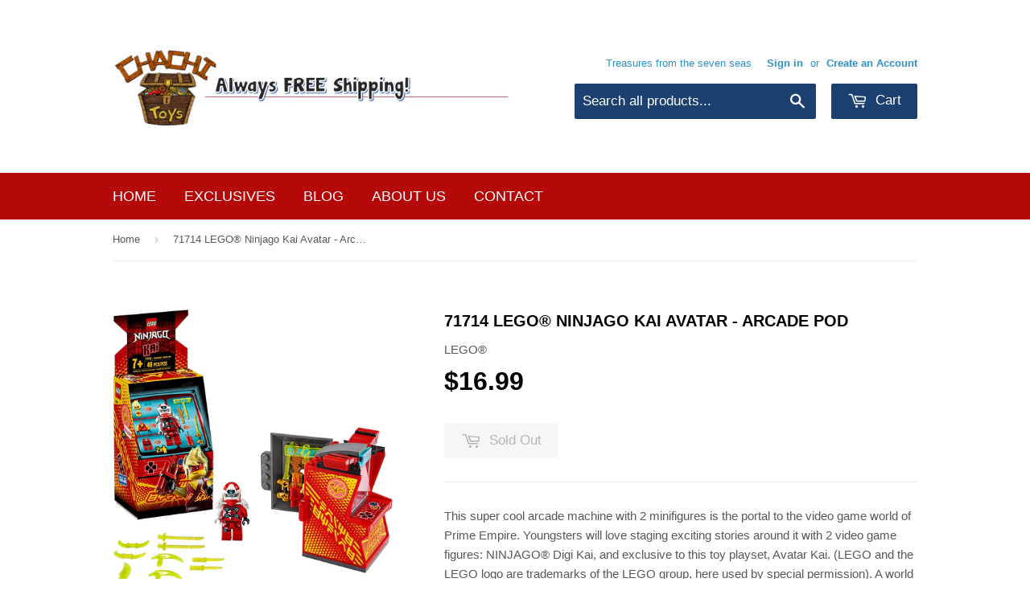

--- FILE ---
content_type: text/html; charset=utf-8
request_url: https://chachitoys.com/products/lego-71714-ninjago-kai-avatar-arcade-pod
body_size: 17443
content:
<!doctype html>
<!--[if lt IE 7]><html class="no-js lt-ie9 lt-ie8 lt-ie7" lang="en"> <![endif]-->
<!--[if IE 7]><html class="no-js lt-ie9 lt-ie8" lang="en"> <![endif]-->
<!--[if IE 8]><html class="no-js lt-ie9" lang="en"> <![endif]-->
<!--[if IE 9 ]><html class="ie9 no-js"> <![endif]-->
<!--[if (gt IE 9)|!(IE)]><!--> <html class="no-touch no-js"> <!--<![endif]-->
<head>

  <!-- Basic page needs ================================================== -->
  <meta charset="utf-8">
  <meta http-equiv="X-UA-Compatible" content="IE=edge,chrome=1">

  
  <link rel="shortcut icon" href="//chachitoys.com/cdn/shop/t/2/assets/favicon.png?v=165189069216262368191467685437" type="image/png" />
  

  <!-- Title and description ================================================== -->
  <title>
  71714 LEGO® Ninjago Kai Avatar - Arcade Pod &ndash; Chachi Toys
  </title>


  
    <meta name="description" content="This super cool arcade machine with 2 minifigures is the portal to the video game world of Prime Empire. Youngsters will love staging exciting stories around it with 2 video game figures: NINJAGO® Digi Kai, and exclusive to this toy playset, Avatar Kai. (LEGO and the LEGO logo are trademarks of the LEGO group, here use">
  

  <!-- Product meta ================================================== -->
  

  <meta property="og:type" content="product">
  <meta property="og:title" content="71714 LEGO® Ninjago Kai Avatar - Arcade Pod">
  <meta property="og:url" content="https://chachitoys.com/products/lego-71714-ninjago-kai-avatar-arcade-pod">
  
  <meta property="og:image" content="http://chachitoys.com/cdn/shop/products/LEGO71714NinjagoKaiAvatar-ArcadePod_1024x1024.jpg?v=1596476545">
  <meta property="og:image:secure_url" content="https://chachitoys.com/cdn/shop/products/LEGO71714NinjagoKaiAvatar-ArcadePod_1024x1024.jpg?v=1596476545">
  
  <meta property="og:image" content="http://chachitoys.com/cdn/shop/products/LEGO71714NinjagoKaiAvatar-ArcadePodA_1024x1024.jpg?v=1596476546">
  <meta property="og:image:secure_url" content="https://chachitoys.com/cdn/shop/products/LEGO71714NinjagoKaiAvatar-ArcadePodA_1024x1024.jpg?v=1596476546">
  
  <meta property="og:image" content="http://chachitoys.com/cdn/shop/products/LEGO71714NinjagoKaiAvatar-ArcadePodB_1024x1024.jpg?v=1596476546">
  <meta property="og:image:secure_url" content="https://chachitoys.com/cdn/shop/products/LEGO71714NinjagoKaiAvatar-ArcadePodB_1024x1024.jpg?v=1596476546">
  
  <meta property="og:price:amount" content="16.99">
  <meta property="og:price:currency" content="USD">


  
    <meta property="og:description" content="This super cool arcade machine with 2 minifigures is the portal to the video game world of Prime Empire. Youngsters will love staging exciting stories around it with 2 video game figures: NINJAGO® Digi Kai, and exclusive to this toy playset, Avatar Kai. (LEGO and the LEGO logo are trademarks of the LEGO group, here use">
  

  <meta property="og:site_name" content="Chachi Toys">

  


<meta name="twitter:card" content="summary">

  <meta name="twitter:site" content="@chachitoys">


  <meta name="twitter:card" content="product">
  <meta name="twitter:title" content="71714 LEGO® Ninjago Kai Avatar - Arcade Pod">
  <meta name="twitter:description" content="This super cool arcade machine with 2 minifigures is the portal to the video game world of Prime Empire. Youngsters will love staging exciting stories around it with 2 video game figures: NINJAGO® Digi Kai, and exclusive to this toy playset, Avatar Kai. (LEGO and the LEGO logo are trademarks of the LEGO group, here used by special permission). A world of possibilities and hours of captivating fun are guaranteed with this NINJAGO set. The best ninja action figures In Prime Empire kids choose the character they want to be and their own ninja avatar for their adventures in a mysterious new world, providing a fun opportunity to be creative. The back of the arcade toy can be opened to store the ninja action figures, and weapons and accessories. The perfect LEGO toys LEGO NINJAGO sets give children the chance to enter a thrilling world where they can indulge in independent play or fun with friends as the team of ninjas take on the forces of evil. Kids will be enthralled with these ninja toys, including cars, jets, dragons, buildable figures and more. NINJAGO set featuring mini arcade machine and Digi Kai and exclusive Avatar Kai minifigures to stage thrilling">
  <meta name="twitter:image" content="https://chachitoys.com/cdn/shop/products/LEGO71714NinjagoKaiAvatar-ArcadePod_large.jpg?v=1596476545">
  <meta name="twitter:image:width" content="480">
  <meta name="twitter:image:height" content="480">



  <!-- Helpers ================================================== -->
  <link rel="canonical" href="https://chachitoys.com/products/lego-71714-ninjago-kai-avatar-arcade-pod">
  <meta name="viewport" content="width=device-width,initial-scale=1">

  
  <!-- Ajaxify Cart Plugin ================================================== -->
  <link href="//chachitoys.com/cdn/shop/t/2/assets/ajaxify.scss.css?v=101617718950719963771467612422" rel="stylesheet" type="text/css" media="all" />
  

  <!-- CSS ================================================== -->
  <link href="//chachitoys.com/cdn/shop/t/2/assets/timber.scss.css?v=20542572704304482861763655117" rel="stylesheet" type="text/css" media="all" />
  




  <!-- Header hook for plugins ================================================== -->
  <script>window.performance && window.performance.mark && window.performance.mark('shopify.content_for_header.start');</script><meta name="google-site-verification" content="-OwTiH3IlZ7bPnnMY88oZJPrdQ_V9o-Y0kU7p4R7vT8">
<meta id="shopify-digital-wallet" name="shopify-digital-wallet" content="/13417403/digital_wallets/dialog">
<meta name="shopify-checkout-api-token" content="384c356e8d2337d847c7b6e08956b19b">
<meta id="in-context-paypal-metadata" data-shop-id="13417403" data-venmo-supported="false" data-environment="production" data-locale="en_US" data-paypal-v4="true" data-currency="USD">
<link rel="alternate" type="application/json+oembed" href="https://chachitoys.com/products/lego-71714-ninjago-kai-avatar-arcade-pod.oembed">
<script async="async" src="/checkouts/internal/preloads.js?locale=en-US"></script>
<link rel="preconnect" href="https://shop.app" crossorigin="anonymous">
<script async="async" src="https://shop.app/checkouts/internal/preloads.js?locale=en-US&shop_id=13417403" crossorigin="anonymous"></script>
<script id="apple-pay-shop-capabilities" type="application/json">{"shopId":13417403,"countryCode":"US","currencyCode":"USD","merchantCapabilities":["supports3DS"],"merchantId":"gid:\/\/shopify\/Shop\/13417403","merchantName":"Chachi Toys","requiredBillingContactFields":["postalAddress","email"],"requiredShippingContactFields":["postalAddress","email"],"shippingType":"shipping","supportedNetworks":["visa","masterCard","amex","discover","elo","jcb"],"total":{"type":"pending","label":"Chachi Toys","amount":"1.00"},"shopifyPaymentsEnabled":true,"supportsSubscriptions":true}</script>
<script id="shopify-features" type="application/json">{"accessToken":"384c356e8d2337d847c7b6e08956b19b","betas":["rich-media-storefront-analytics"],"domain":"chachitoys.com","predictiveSearch":true,"shopId":13417403,"locale":"en"}</script>
<script>var Shopify = Shopify || {};
Shopify.shop = "chachitoys.myshopify.com";
Shopify.locale = "en";
Shopify.currency = {"active":"USD","rate":"1.0"};
Shopify.country = "US";
Shopify.theme = {"name":"Supply","id":136266182,"schema_name":null,"schema_version":null,"theme_store_id":679,"role":"main"};
Shopify.theme.handle = "null";
Shopify.theme.style = {"id":null,"handle":null};
Shopify.cdnHost = "chachitoys.com/cdn";
Shopify.routes = Shopify.routes || {};
Shopify.routes.root = "/";</script>
<script type="module">!function(o){(o.Shopify=o.Shopify||{}).modules=!0}(window);</script>
<script>!function(o){function n(){var o=[];function n(){o.push(Array.prototype.slice.apply(arguments))}return n.q=o,n}var t=o.Shopify=o.Shopify||{};t.loadFeatures=n(),t.autoloadFeatures=n()}(window);</script>
<script>
  window.ShopifyPay = window.ShopifyPay || {};
  window.ShopifyPay.apiHost = "shop.app\/pay";
  window.ShopifyPay.redirectState = null;
</script>
<script id="shop-js-analytics" type="application/json">{"pageType":"product"}</script>
<script defer="defer" async type="module" src="//chachitoys.com/cdn/shopifycloud/shop-js/modules/v2/client.init-shop-cart-sync_C5BV16lS.en.esm.js"></script>
<script defer="defer" async type="module" src="//chachitoys.com/cdn/shopifycloud/shop-js/modules/v2/chunk.common_CygWptCX.esm.js"></script>
<script type="module">
  await import("//chachitoys.com/cdn/shopifycloud/shop-js/modules/v2/client.init-shop-cart-sync_C5BV16lS.en.esm.js");
await import("//chachitoys.com/cdn/shopifycloud/shop-js/modules/v2/chunk.common_CygWptCX.esm.js");

  window.Shopify.SignInWithShop?.initShopCartSync?.({"fedCMEnabled":true,"windoidEnabled":true});

</script>
<script>
  window.Shopify = window.Shopify || {};
  if (!window.Shopify.featureAssets) window.Shopify.featureAssets = {};
  window.Shopify.featureAssets['shop-js'] = {"shop-cart-sync":["modules/v2/client.shop-cart-sync_ZFArdW7E.en.esm.js","modules/v2/chunk.common_CygWptCX.esm.js"],"init-fed-cm":["modules/v2/client.init-fed-cm_CmiC4vf6.en.esm.js","modules/v2/chunk.common_CygWptCX.esm.js"],"shop-button":["modules/v2/client.shop-button_tlx5R9nI.en.esm.js","modules/v2/chunk.common_CygWptCX.esm.js"],"shop-cash-offers":["modules/v2/client.shop-cash-offers_DOA2yAJr.en.esm.js","modules/v2/chunk.common_CygWptCX.esm.js","modules/v2/chunk.modal_D71HUcav.esm.js"],"init-windoid":["modules/v2/client.init-windoid_sURxWdc1.en.esm.js","modules/v2/chunk.common_CygWptCX.esm.js"],"shop-toast-manager":["modules/v2/client.shop-toast-manager_ClPi3nE9.en.esm.js","modules/v2/chunk.common_CygWptCX.esm.js"],"init-shop-email-lookup-coordinator":["modules/v2/client.init-shop-email-lookup-coordinator_B8hsDcYM.en.esm.js","modules/v2/chunk.common_CygWptCX.esm.js"],"init-shop-cart-sync":["modules/v2/client.init-shop-cart-sync_C5BV16lS.en.esm.js","modules/v2/chunk.common_CygWptCX.esm.js"],"avatar":["modules/v2/client.avatar_BTnouDA3.en.esm.js"],"pay-button":["modules/v2/client.pay-button_FdsNuTd3.en.esm.js","modules/v2/chunk.common_CygWptCX.esm.js"],"init-customer-accounts":["modules/v2/client.init-customer-accounts_DxDtT_ad.en.esm.js","modules/v2/client.shop-login-button_C5VAVYt1.en.esm.js","modules/v2/chunk.common_CygWptCX.esm.js","modules/v2/chunk.modal_D71HUcav.esm.js"],"init-shop-for-new-customer-accounts":["modules/v2/client.init-shop-for-new-customer-accounts_ChsxoAhi.en.esm.js","modules/v2/client.shop-login-button_C5VAVYt1.en.esm.js","modules/v2/chunk.common_CygWptCX.esm.js","modules/v2/chunk.modal_D71HUcav.esm.js"],"shop-login-button":["modules/v2/client.shop-login-button_C5VAVYt1.en.esm.js","modules/v2/chunk.common_CygWptCX.esm.js","modules/v2/chunk.modal_D71HUcav.esm.js"],"init-customer-accounts-sign-up":["modules/v2/client.init-customer-accounts-sign-up_CPSyQ0Tj.en.esm.js","modules/v2/client.shop-login-button_C5VAVYt1.en.esm.js","modules/v2/chunk.common_CygWptCX.esm.js","modules/v2/chunk.modal_D71HUcav.esm.js"],"shop-follow-button":["modules/v2/client.shop-follow-button_Cva4Ekp9.en.esm.js","modules/v2/chunk.common_CygWptCX.esm.js","modules/v2/chunk.modal_D71HUcav.esm.js"],"checkout-modal":["modules/v2/client.checkout-modal_BPM8l0SH.en.esm.js","modules/v2/chunk.common_CygWptCX.esm.js","modules/v2/chunk.modal_D71HUcav.esm.js"],"lead-capture":["modules/v2/client.lead-capture_Bi8yE_yS.en.esm.js","modules/v2/chunk.common_CygWptCX.esm.js","modules/v2/chunk.modal_D71HUcav.esm.js"],"shop-login":["modules/v2/client.shop-login_D6lNrXab.en.esm.js","modules/v2/chunk.common_CygWptCX.esm.js","modules/v2/chunk.modal_D71HUcav.esm.js"],"payment-terms":["modules/v2/client.payment-terms_CZxnsJam.en.esm.js","modules/v2/chunk.common_CygWptCX.esm.js","modules/v2/chunk.modal_D71HUcav.esm.js"]};
</script>
<script id="__st">var __st={"a":13417403,"offset":-28800,"reqid":"9a16ecdc-b4f7-452a-be84-a15e2ba5d4f5-1768726384","pageurl":"chachitoys.com\/products\/lego-71714-ninjago-kai-avatar-arcade-pod","u":"8e3d3052fbc8","p":"product","rtyp":"product","rid":4713255600202};</script>
<script>window.ShopifyPaypalV4VisibilityTracking = true;</script>
<script id="captcha-bootstrap">!function(){'use strict';const t='contact',e='account',n='new_comment',o=[[t,t],['blogs',n],['comments',n],[t,'customer']],c=[[e,'customer_login'],[e,'guest_login'],[e,'recover_customer_password'],[e,'create_customer']],r=t=>t.map((([t,e])=>`form[action*='/${t}']:not([data-nocaptcha='true']) input[name='form_type'][value='${e}']`)).join(','),a=t=>()=>t?[...document.querySelectorAll(t)].map((t=>t.form)):[];function s(){const t=[...o],e=r(t);return a(e)}const i='password',u='form_key',d=['recaptcha-v3-token','g-recaptcha-response','h-captcha-response',i],f=()=>{try{return window.sessionStorage}catch{return}},m='__shopify_v',_=t=>t.elements[u];function p(t,e,n=!1){try{const o=window.sessionStorage,c=JSON.parse(o.getItem(e)),{data:r}=function(t){const{data:e,action:n}=t;return t[m]||n?{data:e,action:n}:{data:t,action:n}}(c);for(const[e,n]of Object.entries(r))t.elements[e]&&(t.elements[e].value=n);n&&o.removeItem(e)}catch(o){console.error('form repopulation failed',{error:o})}}const l='form_type',E='cptcha';function T(t){t.dataset[E]=!0}const w=window,h=w.document,L='Shopify',v='ce_forms',y='captcha';let A=!1;((t,e)=>{const n=(g='f06e6c50-85a8-45c8-87d0-21a2b65856fe',I='https://cdn.shopify.com/shopifycloud/storefront-forms-hcaptcha/ce_storefront_forms_captcha_hcaptcha.v1.5.2.iife.js',D={infoText:'Protected by hCaptcha',privacyText:'Privacy',termsText:'Terms'},(t,e,n)=>{const o=w[L][v],c=o.bindForm;if(c)return c(t,g,e,D).then(n);var r;o.q.push([[t,g,e,D],n]),r=I,A||(h.body.append(Object.assign(h.createElement('script'),{id:'captcha-provider',async:!0,src:r})),A=!0)});var g,I,D;w[L]=w[L]||{},w[L][v]=w[L][v]||{},w[L][v].q=[],w[L][y]=w[L][y]||{},w[L][y].protect=function(t,e){n(t,void 0,e),T(t)},Object.freeze(w[L][y]),function(t,e,n,w,h,L){const[v,y,A,g]=function(t,e,n){const i=e?o:[],u=t?c:[],d=[...i,...u],f=r(d),m=r(i),_=r(d.filter((([t,e])=>n.includes(e))));return[a(f),a(m),a(_),s()]}(w,h,L),I=t=>{const e=t.target;return e instanceof HTMLFormElement?e:e&&e.form},D=t=>v().includes(t);t.addEventListener('submit',(t=>{const e=I(t);if(!e)return;const n=D(e)&&!e.dataset.hcaptchaBound&&!e.dataset.recaptchaBound,o=_(e),c=g().includes(e)&&(!o||!o.value);(n||c)&&t.preventDefault(),c&&!n&&(function(t){try{if(!f())return;!function(t){const e=f();if(!e)return;const n=_(t);if(!n)return;const o=n.value;o&&e.removeItem(o)}(t);const e=Array.from(Array(32),(()=>Math.random().toString(36)[2])).join('');!function(t,e){_(t)||t.append(Object.assign(document.createElement('input'),{type:'hidden',name:u})),t.elements[u].value=e}(t,e),function(t,e){const n=f();if(!n)return;const o=[...t.querySelectorAll(`input[type='${i}']`)].map((({name:t})=>t)),c=[...d,...o],r={};for(const[a,s]of new FormData(t).entries())c.includes(a)||(r[a]=s);n.setItem(e,JSON.stringify({[m]:1,action:t.action,data:r}))}(t,e)}catch(e){console.error('failed to persist form',e)}}(e),e.submit())}));const S=(t,e)=>{t&&!t.dataset[E]&&(n(t,e.some((e=>e===t))),T(t))};for(const o of['focusin','change'])t.addEventListener(o,(t=>{const e=I(t);D(e)&&S(e,y())}));const B=e.get('form_key'),M=e.get(l),P=B&&M;t.addEventListener('DOMContentLoaded',(()=>{const t=y();if(P)for(const e of t)e.elements[l].value===M&&p(e,B);[...new Set([...A(),...v().filter((t=>'true'===t.dataset.shopifyCaptcha))])].forEach((e=>S(e,t)))}))}(h,new URLSearchParams(w.location.search),n,t,e,['guest_login'])})(!0,!0)}();</script>
<script integrity="sha256-4kQ18oKyAcykRKYeNunJcIwy7WH5gtpwJnB7kiuLZ1E=" data-source-attribution="shopify.loadfeatures" defer="defer" src="//chachitoys.com/cdn/shopifycloud/storefront/assets/storefront/load_feature-a0a9edcb.js" crossorigin="anonymous"></script>
<script crossorigin="anonymous" defer="defer" src="//chachitoys.com/cdn/shopifycloud/storefront/assets/shopify_pay/storefront-65b4c6d7.js?v=20250812"></script>
<script data-source-attribution="shopify.dynamic_checkout.dynamic.init">var Shopify=Shopify||{};Shopify.PaymentButton=Shopify.PaymentButton||{isStorefrontPortableWallets:!0,init:function(){window.Shopify.PaymentButton.init=function(){};var t=document.createElement("script");t.src="https://chachitoys.com/cdn/shopifycloud/portable-wallets/latest/portable-wallets.en.js",t.type="module",document.head.appendChild(t)}};
</script>
<script data-source-attribution="shopify.dynamic_checkout.buyer_consent">
  function portableWalletsHideBuyerConsent(e){var t=document.getElementById("shopify-buyer-consent"),n=document.getElementById("shopify-subscription-policy-button");t&&n&&(t.classList.add("hidden"),t.setAttribute("aria-hidden","true"),n.removeEventListener("click",e))}function portableWalletsShowBuyerConsent(e){var t=document.getElementById("shopify-buyer-consent"),n=document.getElementById("shopify-subscription-policy-button");t&&n&&(t.classList.remove("hidden"),t.removeAttribute("aria-hidden"),n.addEventListener("click",e))}window.Shopify?.PaymentButton&&(window.Shopify.PaymentButton.hideBuyerConsent=portableWalletsHideBuyerConsent,window.Shopify.PaymentButton.showBuyerConsent=portableWalletsShowBuyerConsent);
</script>
<script data-source-attribution="shopify.dynamic_checkout.cart.bootstrap">document.addEventListener("DOMContentLoaded",(function(){function t(){return document.querySelector("shopify-accelerated-checkout-cart, shopify-accelerated-checkout")}if(t())Shopify.PaymentButton.init();else{new MutationObserver((function(e,n){t()&&(Shopify.PaymentButton.init(),n.disconnect())})).observe(document.body,{childList:!0,subtree:!0})}}));
</script>
<link id="shopify-accelerated-checkout-styles" rel="stylesheet" media="screen" href="https://chachitoys.com/cdn/shopifycloud/portable-wallets/latest/accelerated-checkout-backwards-compat.css" crossorigin="anonymous">
<style id="shopify-accelerated-checkout-cart">
        #shopify-buyer-consent {
  margin-top: 1em;
  display: inline-block;
  width: 100%;
}

#shopify-buyer-consent.hidden {
  display: none;
}

#shopify-subscription-policy-button {
  background: none;
  border: none;
  padding: 0;
  text-decoration: underline;
  font-size: inherit;
  cursor: pointer;
}

#shopify-subscription-policy-button::before {
  box-shadow: none;
}

      </style>

<script>window.performance && window.performance.mark && window.performance.mark('shopify.content_for_header.end');</script>

  

<!--[if lt IE 9]>
<script src="//cdnjs.cloudflare.com/ajax/libs/html5shiv/3.7.2/html5shiv.min.js" type="text/javascript"></script>
<script src="//chachitoys.com/cdn/shop/t/2/assets/respond.min.js?v=52248677837542619231467534312" type="text/javascript"></script>
<link href="//chachitoys.com/cdn/shop/t/2/assets/respond-proxy.html" id="respond-proxy" rel="respond-proxy" />
<link href="//chachitoys.com/search?q=717168ce1eafdc66c719242bb61ad2d9" id="respond-redirect" rel="respond-redirect" />
<script src="//chachitoys.com/search?q=717168ce1eafdc66c719242bb61ad2d9" type="text/javascript"></script>
<![endif]-->
<!--[if (lte IE 9) ]><script src="//chachitoys.com/cdn/shop/t/2/assets/match-media.min.js?v=159635276924582161481467534312" type="text/javascript"></script><![endif]-->


  
  

  <script src="//ajax.googleapis.com/ajax/libs/jquery/1.11.0/jquery.min.js" type="text/javascript"></script>
  <script src="//chachitoys.com/cdn/shop/t/2/assets/modernizr.min.js?v=26620055551102246001467534312" type="text/javascript"></script>

<link href="https://monorail-edge.shopifysvc.com" rel="dns-prefetch">
<script>(function(){if ("sendBeacon" in navigator && "performance" in window) {try {var session_token_from_headers = performance.getEntriesByType('navigation')[0].serverTiming.find(x => x.name == '_s').description;} catch {var session_token_from_headers = undefined;}var session_cookie_matches = document.cookie.match(/_shopify_s=([^;]*)/);var session_token_from_cookie = session_cookie_matches && session_cookie_matches.length === 2 ? session_cookie_matches[1] : "";var session_token = session_token_from_headers || session_token_from_cookie || "";function handle_abandonment_event(e) {var entries = performance.getEntries().filter(function(entry) {return /monorail-edge.shopifysvc.com/.test(entry.name);});if (!window.abandonment_tracked && entries.length === 0) {window.abandonment_tracked = true;var currentMs = Date.now();var navigation_start = performance.timing.navigationStart;var payload = {shop_id: 13417403,url: window.location.href,navigation_start,duration: currentMs - navigation_start,session_token,page_type: "product"};window.navigator.sendBeacon("https://monorail-edge.shopifysvc.com/v1/produce", JSON.stringify({schema_id: "online_store_buyer_site_abandonment/1.1",payload: payload,metadata: {event_created_at_ms: currentMs,event_sent_at_ms: currentMs}}));}}window.addEventListener('pagehide', handle_abandonment_event);}}());</script>
<script id="web-pixels-manager-setup">(function e(e,d,r,n,o){if(void 0===o&&(o={}),!Boolean(null===(a=null===(i=window.Shopify)||void 0===i?void 0:i.analytics)||void 0===a?void 0:a.replayQueue)){var i,a;window.Shopify=window.Shopify||{};var t=window.Shopify;t.analytics=t.analytics||{};var s=t.analytics;s.replayQueue=[],s.publish=function(e,d,r){return s.replayQueue.push([e,d,r]),!0};try{self.performance.mark("wpm:start")}catch(e){}var l=function(){var e={modern:/Edge?\/(1{2}[4-9]|1[2-9]\d|[2-9]\d{2}|\d{4,})\.\d+(\.\d+|)|Firefox\/(1{2}[4-9]|1[2-9]\d|[2-9]\d{2}|\d{4,})\.\d+(\.\d+|)|Chrom(ium|e)\/(9{2}|\d{3,})\.\d+(\.\d+|)|(Maci|X1{2}).+ Version\/(15\.\d+|(1[6-9]|[2-9]\d|\d{3,})\.\d+)([,.]\d+|)( \(\w+\)|)( Mobile\/\w+|) Safari\/|Chrome.+OPR\/(9{2}|\d{3,})\.\d+\.\d+|(CPU[ +]OS|iPhone[ +]OS|CPU[ +]iPhone|CPU IPhone OS|CPU iPad OS)[ +]+(15[._]\d+|(1[6-9]|[2-9]\d|\d{3,})[._]\d+)([._]\d+|)|Android:?[ /-](13[3-9]|1[4-9]\d|[2-9]\d{2}|\d{4,})(\.\d+|)(\.\d+|)|Android.+Firefox\/(13[5-9]|1[4-9]\d|[2-9]\d{2}|\d{4,})\.\d+(\.\d+|)|Android.+Chrom(ium|e)\/(13[3-9]|1[4-9]\d|[2-9]\d{2}|\d{4,})\.\d+(\.\d+|)|SamsungBrowser\/([2-9]\d|\d{3,})\.\d+/,legacy:/Edge?\/(1[6-9]|[2-9]\d|\d{3,})\.\d+(\.\d+|)|Firefox\/(5[4-9]|[6-9]\d|\d{3,})\.\d+(\.\d+|)|Chrom(ium|e)\/(5[1-9]|[6-9]\d|\d{3,})\.\d+(\.\d+|)([\d.]+$|.*Safari\/(?![\d.]+ Edge\/[\d.]+$))|(Maci|X1{2}).+ Version\/(10\.\d+|(1[1-9]|[2-9]\d|\d{3,})\.\d+)([,.]\d+|)( \(\w+\)|)( Mobile\/\w+|) Safari\/|Chrome.+OPR\/(3[89]|[4-9]\d|\d{3,})\.\d+\.\d+|(CPU[ +]OS|iPhone[ +]OS|CPU[ +]iPhone|CPU IPhone OS|CPU iPad OS)[ +]+(10[._]\d+|(1[1-9]|[2-9]\d|\d{3,})[._]\d+)([._]\d+|)|Android:?[ /-](13[3-9]|1[4-9]\d|[2-9]\d{2}|\d{4,})(\.\d+|)(\.\d+|)|Mobile Safari.+OPR\/([89]\d|\d{3,})\.\d+\.\d+|Android.+Firefox\/(13[5-9]|1[4-9]\d|[2-9]\d{2}|\d{4,})\.\d+(\.\d+|)|Android.+Chrom(ium|e)\/(13[3-9]|1[4-9]\d|[2-9]\d{2}|\d{4,})\.\d+(\.\d+|)|Android.+(UC? ?Browser|UCWEB|U3)[ /]?(15\.([5-9]|\d{2,})|(1[6-9]|[2-9]\d|\d{3,})\.\d+)\.\d+|SamsungBrowser\/(5\.\d+|([6-9]|\d{2,})\.\d+)|Android.+MQ{2}Browser\/(14(\.(9|\d{2,})|)|(1[5-9]|[2-9]\d|\d{3,})(\.\d+|))(\.\d+|)|K[Aa][Ii]OS\/(3\.\d+|([4-9]|\d{2,})\.\d+)(\.\d+|)/},d=e.modern,r=e.legacy,n=navigator.userAgent;return n.match(d)?"modern":n.match(r)?"legacy":"unknown"}(),u="modern"===l?"modern":"legacy",c=(null!=n?n:{modern:"",legacy:""})[u],f=function(e){return[e.baseUrl,"/wpm","/b",e.hashVersion,"modern"===e.buildTarget?"m":"l",".js"].join("")}({baseUrl:d,hashVersion:r,buildTarget:u}),m=function(e){var d=e.version,r=e.bundleTarget,n=e.surface,o=e.pageUrl,i=e.monorailEndpoint;return{emit:function(e){var a=e.status,t=e.errorMsg,s=(new Date).getTime(),l=JSON.stringify({metadata:{event_sent_at_ms:s},events:[{schema_id:"web_pixels_manager_load/3.1",payload:{version:d,bundle_target:r,page_url:o,status:a,surface:n,error_msg:t},metadata:{event_created_at_ms:s}}]});if(!i)return console&&console.warn&&console.warn("[Web Pixels Manager] No Monorail endpoint provided, skipping logging."),!1;try{return self.navigator.sendBeacon.bind(self.navigator)(i,l)}catch(e){}var u=new XMLHttpRequest;try{return u.open("POST",i,!0),u.setRequestHeader("Content-Type","text/plain"),u.send(l),!0}catch(e){return console&&console.warn&&console.warn("[Web Pixels Manager] Got an unhandled error while logging to Monorail."),!1}}}}({version:r,bundleTarget:l,surface:e.surface,pageUrl:self.location.href,monorailEndpoint:e.monorailEndpoint});try{o.browserTarget=l,function(e){var d=e.src,r=e.async,n=void 0===r||r,o=e.onload,i=e.onerror,a=e.sri,t=e.scriptDataAttributes,s=void 0===t?{}:t,l=document.createElement("script"),u=document.querySelector("head"),c=document.querySelector("body");if(l.async=n,l.src=d,a&&(l.integrity=a,l.crossOrigin="anonymous"),s)for(var f in s)if(Object.prototype.hasOwnProperty.call(s,f))try{l.dataset[f]=s[f]}catch(e){}if(o&&l.addEventListener("load",o),i&&l.addEventListener("error",i),u)u.appendChild(l);else{if(!c)throw new Error("Did not find a head or body element to append the script");c.appendChild(l)}}({src:f,async:!0,onload:function(){if(!function(){var e,d;return Boolean(null===(d=null===(e=window.Shopify)||void 0===e?void 0:e.analytics)||void 0===d?void 0:d.initialized)}()){var d=window.webPixelsManager.init(e)||void 0;if(d){var r=window.Shopify.analytics;r.replayQueue.forEach((function(e){var r=e[0],n=e[1],o=e[2];d.publishCustomEvent(r,n,o)})),r.replayQueue=[],r.publish=d.publishCustomEvent,r.visitor=d.visitor,r.initialized=!0}}},onerror:function(){return m.emit({status:"failed",errorMsg:"".concat(f," has failed to load")})},sri:function(e){var d=/^sha384-[A-Za-z0-9+/=]+$/;return"string"==typeof e&&d.test(e)}(c)?c:"",scriptDataAttributes:o}),m.emit({status:"loading"})}catch(e){m.emit({status:"failed",errorMsg:(null==e?void 0:e.message)||"Unknown error"})}}})({shopId: 13417403,storefrontBaseUrl: "https://chachitoys.com",extensionsBaseUrl: "https://extensions.shopifycdn.com/cdn/shopifycloud/web-pixels-manager",monorailEndpoint: "https://monorail-edge.shopifysvc.com/unstable/produce_batch",surface: "storefront-renderer",enabledBetaFlags: ["2dca8a86"],webPixelsConfigList: [{"id":"543391958","configuration":"{\"pixelCode\":\"CSF5HQBC77UCAJLMIQ6G\"}","eventPayloadVersion":"v1","runtimeContext":"STRICT","scriptVersion":"22e92c2ad45662f435e4801458fb78cc","type":"APP","apiClientId":4383523,"privacyPurposes":["ANALYTICS","MARKETING","SALE_OF_DATA"],"dataSharingAdjustments":{"protectedCustomerApprovalScopes":["read_customer_address","read_customer_email","read_customer_name","read_customer_personal_data","read_customer_phone"]}},{"id":"508952790","configuration":"{\"config\":\"{\\\"pixel_id\\\":\\\"GT-T5P8PFZ\\\",\\\"target_country\\\":\\\"US\\\",\\\"gtag_events\\\":[{\\\"type\\\":\\\"purchase\\\",\\\"action_label\\\":\\\"MC-MPBHSWQPTX\\\"},{\\\"type\\\":\\\"page_view\\\",\\\"action_label\\\":\\\"MC-MPBHSWQPTX\\\"},{\\\"type\\\":\\\"view_item\\\",\\\"action_label\\\":\\\"MC-MPBHSWQPTX\\\"}],\\\"enable_monitoring_mode\\\":false}\"}","eventPayloadVersion":"v1","runtimeContext":"OPEN","scriptVersion":"b2a88bafab3e21179ed38636efcd8a93","type":"APP","apiClientId":1780363,"privacyPurposes":[],"dataSharingAdjustments":{"protectedCustomerApprovalScopes":["read_customer_address","read_customer_email","read_customer_name","read_customer_personal_data","read_customer_phone"]}},{"id":"69140694","eventPayloadVersion":"v1","runtimeContext":"LAX","scriptVersion":"1","type":"CUSTOM","privacyPurposes":["ANALYTICS"],"name":"Google Analytics tag (migrated)"},{"id":"shopify-app-pixel","configuration":"{}","eventPayloadVersion":"v1","runtimeContext":"STRICT","scriptVersion":"0450","apiClientId":"shopify-pixel","type":"APP","privacyPurposes":["ANALYTICS","MARKETING"]},{"id":"shopify-custom-pixel","eventPayloadVersion":"v1","runtimeContext":"LAX","scriptVersion":"0450","apiClientId":"shopify-pixel","type":"CUSTOM","privacyPurposes":["ANALYTICS","MARKETING"]}],isMerchantRequest: false,initData: {"shop":{"name":"Chachi Toys","paymentSettings":{"currencyCode":"USD"},"myshopifyDomain":"chachitoys.myshopify.com","countryCode":"US","storefrontUrl":"https:\/\/chachitoys.com"},"customer":null,"cart":null,"checkout":null,"productVariants":[{"price":{"amount":16.99,"currencyCode":"USD"},"product":{"title":"71714 LEGO® Ninjago Kai Avatar - Arcade Pod","vendor":"LEGO®","id":"4713255600202","untranslatedTitle":"71714 LEGO® Ninjago Kai Avatar - Arcade Pod","url":"\/products\/lego-71714-ninjago-kai-avatar-arcade-pod","type":"Building Toys"},"id":"32389504172106","image":{"src":"\/\/chachitoys.com\/cdn\/shop\/products\/LEGO71714NinjagoKaiAvatar-ArcadePod.jpg?v=1596476545"},"sku":"CCT - 71714","title":"Default Title","untranslatedTitle":"Default Title"}],"purchasingCompany":null},},"https://chachitoys.com/cdn","fcfee988w5aeb613cpc8e4bc33m6693e112",{"modern":"","legacy":""},{"shopId":"13417403","storefrontBaseUrl":"https:\/\/chachitoys.com","extensionBaseUrl":"https:\/\/extensions.shopifycdn.com\/cdn\/shopifycloud\/web-pixels-manager","surface":"storefront-renderer","enabledBetaFlags":"[\"2dca8a86\"]","isMerchantRequest":"false","hashVersion":"fcfee988w5aeb613cpc8e4bc33m6693e112","publish":"custom","events":"[[\"page_viewed\",{}],[\"product_viewed\",{\"productVariant\":{\"price\":{\"amount\":16.99,\"currencyCode\":\"USD\"},\"product\":{\"title\":\"71714 LEGO® Ninjago Kai Avatar - Arcade Pod\",\"vendor\":\"LEGO®\",\"id\":\"4713255600202\",\"untranslatedTitle\":\"71714 LEGO® Ninjago Kai Avatar - Arcade Pod\",\"url\":\"\/products\/lego-71714-ninjago-kai-avatar-arcade-pod\",\"type\":\"Building Toys\"},\"id\":\"32389504172106\",\"image\":{\"src\":\"\/\/chachitoys.com\/cdn\/shop\/products\/LEGO71714NinjagoKaiAvatar-ArcadePod.jpg?v=1596476545\"},\"sku\":\"CCT - 71714\",\"title\":\"Default Title\",\"untranslatedTitle\":\"Default Title\"}}]]"});</script><script>
  window.ShopifyAnalytics = window.ShopifyAnalytics || {};
  window.ShopifyAnalytics.meta = window.ShopifyAnalytics.meta || {};
  window.ShopifyAnalytics.meta.currency = 'USD';
  var meta = {"product":{"id":4713255600202,"gid":"gid:\/\/shopify\/Product\/4713255600202","vendor":"LEGO®","type":"Building Toys","handle":"lego-71714-ninjago-kai-avatar-arcade-pod","variants":[{"id":32389504172106,"price":1699,"name":"71714 LEGO® Ninjago Kai Avatar - Arcade Pod","public_title":null,"sku":"CCT - 71714"}],"remote":false},"page":{"pageType":"product","resourceType":"product","resourceId":4713255600202,"requestId":"9a16ecdc-b4f7-452a-be84-a15e2ba5d4f5-1768726384"}};
  for (var attr in meta) {
    window.ShopifyAnalytics.meta[attr] = meta[attr];
  }
</script>
<script class="analytics">
  (function () {
    var customDocumentWrite = function(content) {
      var jquery = null;

      if (window.jQuery) {
        jquery = window.jQuery;
      } else if (window.Checkout && window.Checkout.$) {
        jquery = window.Checkout.$;
      }

      if (jquery) {
        jquery('body').append(content);
      }
    };

    var hasLoggedConversion = function(token) {
      if (token) {
        return document.cookie.indexOf('loggedConversion=' + token) !== -1;
      }
      return false;
    }

    var setCookieIfConversion = function(token) {
      if (token) {
        var twoMonthsFromNow = new Date(Date.now());
        twoMonthsFromNow.setMonth(twoMonthsFromNow.getMonth() + 2);

        document.cookie = 'loggedConversion=' + token + '; expires=' + twoMonthsFromNow;
      }
    }

    var trekkie = window.ShopifyAnalytics.lib = window.trekkie = window.trekkie || [];
    if (trekkie.integrations) {
      return;
    }
    trekkie.methods = [
      'identify',
      'page',
      'ready',
      'track',
      'trackForm',
      'trackLink'
    ];
    trekkie.factory = function(method) {
      return function() {
        var args = Array.prototype.slice.call(arguments);
        args.unshift(method);
        trekkie.push(args);
        return trekkie;
      };
    };
    for (var i = 0; i < trekkie.methods.length; i++) {
      var key = trekkie.methods[i];
      trekkie[key] = trekkie.factory(key);
    }
    trekkie.load = function(config) {
      trekkie.config = config || {};
      trekkie.config.initialDocumentCookie = document.cookie;
      var first = document.getElementsByTagName('script')[0];
      var script = document.createElement('script');
      script.type = 'text/javascript';
      script.onerror = function(e) {
        var scriptFallback = document.createElement('script');
        scriptFallback.type = 'text/javascript';
        scriptFallback.onerror = function(error) {
                var Monorail = {
      produce: function produce(monorailDomain, schemaId, payload) {
        var currentMs = new Date().getTime();
        var event = {
          schema_id: schemaId,
          payload: payload,
          metadata: {
            event_created_at_ms: currentMs,
            event_sent_at_ms: currentMs
          }
        };
        return Monorail.sendRequest("https://" + monorailDomain + "/v1/produce", JSON.stringify(event));
      },
      sendRequest: function sendRequest(endpointUrl, payload) {
        // Try the sendBeacon API
        if (window && window.navigator && typeof window.navigator.sendBeacon === 'function' && typeof window.Blob === 'function' && !Monorail.isIos12()) {
          var blobData = new window.Blob([payload], {
            type: 'text/plain'
          });

          if (window.navigator.sendBeacon(endpointUrl, blobData)) {
            return true;
          } // sendBeacon was not successful

        } // XHR beacon

        var xhr = new XMLHttpRequest();

        try {
          xhr.open('POST', endpointUrl);
          xhr.setRequestHeader('Content-Type', 'text/plain');
          xhr.send(payload);
        } catch (e) {
          console.log(e);
        }

        return false;
      },
      isIos12: function isIos12() {
        return window.navigator.userAgent.lastIndexOf('iPhone; CPU iPhone OS 12_') !== -1 || window.navigator.userAgent.lastIndexOf('iPad; CPU OS 12_') !== -1;
      }
    };
    Monorail.produce('monorail-edge.shopifysvc.com',
      'trekkie_storefront_load_errors/1.1',
      {shop_id: 13417403,
      theme_id: 136266182,
      app_name: "storefront",
      context_url: window.location.href,
      source_url: "//chachitoys.com/cdn/s/trekkie.storefront.cd680fe47e6c39ca5d5df5f0a32d569bc48c0f27.min.js"});

        };
        scriptFallback.async = true;
        scriptFallback.src = '//chachitoys.com/cdn/s/trekkie.storefront.cd680fe47e6c39ca5d5df5f0a32d569bc48c0f27.min.js';
        first.parentNode.insertBefore(scriptFallback, first);
      };
      script.async = true;
      script.src = '//chachitoys.com/cdn/s/trekkie.storefront.cd680fe47e6c39ca5d5df5f0a32d569bc48c0f27.min.js';
      first.parentNode.insertBefore(script, first);
    };
    trekkie.load(
      {"Trekkie":{"appName":"storefront","development":false,"defaultAttributes":{"shopId":13417403,"isMerchantRequest":null,"themeId":136266182,"themeCityHash":"12778560235335765333","contentLanguage":"en","currency":"USD","eventMetadataId":"c1fc5f93-ce23-44e0-9422-33f185dddfd6"},"isServerSideCookieWritingEnabled":true,"monorailRegion":"shop_domain","enabledBetaFlags":["65f19447"]},"Session Attribution":{},"S2S":{"facebookCapiEnabled":false,"source":"trekkie-storefront-renderer","apiClientId":580111}}
    );

    var loaded = false;
    trekkie.ready(function() {
      if (loaded) return;
      loaded = true;

      window.ShopifyAnalytics.lib = window.trekkie;

      var originalDocumentWrite = document.write;
      document.write = customDocumentWrite;
      try { window.ShopifyAnalytics.merchantGoogleAnalytics.call(this); } catch(error) {};
      document.write = originalDocumentWrite;

      window.ShopifyAnalytics.lib.page(null,{"pageType":"product","resourceType":"product","resourceId":4713255600202,"requestId":"9a16ecdc-b4f7-452a-be84-a15e2ba5d4f5-1768726384","shopifyEmitted":true});

      var match = window.location.pathname.match(/checkouts\/(.+)\/(thank_you|post_purchase)/)
      var token = match? match[1]: undefined;
      if (!hasLoggedConversion(token)) {
        setCookieIfConversion(token);
        window.ShopifyAnalytics.lib.track("Viewed Product",{"currency":"USD","variantId":32389504172106,"productId":4713255600202,"productGid":"gid:\/\/shopify\/Product\/4713255600202","name":"71714 LEGO® Ninjago Kai Avatar - Arcade Pod","price":"16.99","sku":"CCT - 71714","brand":"LEGO®","variant":null,"category":"Building Toys","nonInteraction":true,"remote":false},undefined,undefined,{"shopifyEmitted":true});
      window.ShopifyAnalytics.lib.track("monorail:\/\/trekkie_storefront_viewed_product\/1.1",{"currency":"USD","variantId":32389504172106,"productId":4713255600202,"productGid":"gid:\/\/shopify\/Product\/4713255600202","name":"71714 LEGO® Ninjago Kai Avatar - Arcade Pod","price":"16.99","sku":"CCT - 71714","brand":"LEGO®","variant":null,"category":"Building Toys","nonInteraction":true,"remote":false,"referer":"https:\/\/chachitoys.com\/products\/lego-71714-ninjago-kai-avatar-arcade-pod"});
      }
    });


        var eventsListenerScript = document.createElement('script');
        eventsListenerScript.async = true;
        eventsListenerScript.src = "//chachitoys.com/cdn/shopifycloud/storefront/assets/shop_events_listener-3da45d37.js";
        document.getElementsByTagName('head')[0].appendChild(eventsListenerScript);

})();</script>
  <script>
  if (!window.ga || (window.ga && typeof window.ga !== 'function')) {
    window.ga = function ga() {
      (window.ga.q = window.ga.q || []).push(arguments);
      if (window.Shopify && window.Shopify.analytics && typeof window.Shopify.analytics.publish === 'function') {
        window.Shopify.analytics.publish("ga_stub_called", {}, {sendTo: "google_osp_migration"});
      }
      console.error("Shopify's Google Analytics stub called with:", Array.from(arguments), "\nSee https://help.shopify.com/manual/promoting-marketing/pixels/pixel-migration#google for more information.");
    };
    if (window.Shopify && window.Shopify.analytics && typeof window.Shopify.analytics.publish === 'function') {
      window.Shopify.analytics.publish("ga_stub_initialized", {}, {sendTo: "google_osp_migration"});
    }
  }
</script>
<script
  defer
  src="https://chachitoys.com/cdn/shopifycloud/perf-kit/shopify-perf-kit-3.0.4.min.js"
  data-application="storefront-renderer"
  data-shop-id="13417403"
  data-render-region="gcp-us-central1"
  data-page-type="product"
  data-theme-instance-id="136266182"
  data-theme-name=""
  data-theme-version=""
  data-monorail-region="shop_domain"
  data-resource-timing-sampling-rate="10"
  data-shs="true"
  data-shs-beacon="true"
  data-shs-export-with-fetch="true"
  data-shs-logs-sample-rate="1"
  data-shs-beacon-endpoint="https://chachitoys.com/api/collect"
></script>
</head>

<body id="71714-lego-ninjago-kai-avatar-arcade-pod" class="template-product" >

  <header class="site-header" role="banner">
    <div class="wrapper">

      <div class="grid--full">
        <div class="grid-item large--one-half">
          
            <div class="h1 header-logo" itemscope itemtype="http://schema.org/Organization">
          
            
              <a href="/" itemprop="url">
                <img src="//chachitoys.com/cdn/shop/t/2/assets/logo.png?v=33499211303467039411470517113" alt="Chachi Toys" itemprop="logo">
              </a>
            
          
            </div>
          
        </div>

        <div class="grid-item large--one-half text-center large--text-right">
          
            <div class="site-header--text-links">
              
                Treasures from the seven seas
              

              
                <span class="site-header--meta-links medium-down--hide">
                  
                    <a href="/account/login" id="customer_login_link">Sign in</a>
                    <span class="site-header--spacer">or</span>
                    <a href="/account/register" id="customer_register_link">Create an Account</a>
                  
                </span>
              
            </div>

            <br class="medium-down--hide">
          

          <form action="/search" method="get" class="search-bar" role="search">
  <input type="hidden" name="type" value="product">

  <input type="search" name="q" value="" placeholder="Search all products..." aria-label="Search all products...">
  <button type="submit" class="search-bar--submit icon-fallback-text">
    <span class="icon icon-search" aria-hidden="true"></span>
    <span class="fallback-text">Search</span>
  </button>
</form>


          <a href="/cart" class="header-cart-btn cart-toggle">
            <span class="icon icon-cart"></span>
            Cart <span class="cart-count cart-badge--desktop hidden-count">0</span>
          </a>
        </div>
      </div>

    </div>
  </header>

  <nav class="nav-bar" role="navigation">
    <div class="wrapper">
      <form action="/search" method="get" class="search-bar" role="search">
  <input type="hidden" name="type" value="product">

  <input type="search" name="q" value="" placeholder="Search all products..." aria-label="Search all products...">
  <button type="submit" class="search-bar--submit icon-fallback-text">
    <span class="icon icon-search" aria-hidden="true"></span>
    <span class="fallback-text">Search</span>
  </button>
</form>

      <ul class="site-nav" id="accessibleNav">
  
  
    
    
      <li >
        <a href="/">Home</a>
      </li>
    
  
    
    
      <li >
        <a href="/collections/exclusives">Exclusives</a>
      </li>
    
  
    
    
      <li >
        <a href="/blogs/news">Blog</a>
      </li>
    
  
    
    
      <li >
        <a href="/pages/about-us">About us</a>
      </li>
    
  
    
    
      <li >
        <a href="/pages/contact-us">Contact</a>
      </li>
    
  

  
    
      <li class="customer-navlink large--hide"><a href="/account/login" id="customer_login_link">Sign in</a></li>
      <li class="customer-navlink large--hide"><a href="/account/register" id="customer_register_link">Create an Account</a></li>
    
  
</ul>

    </div>
  </nav>

  <div id="mobileNavBar">
    <div class="display-table-cell">
      <a class="menu-toggle mobileNavBar-link"><span class="icon icon-hamburger"></span>Menu</a>
    </div>
    <div class="display-table-cell">
      <a href="/cart" class="cart-toggle mobileNavBar-link">
        <span class="icon icon-cart"></span>
        Cart <span class="cart-count hidden-count">0</span>
      </a>
    </div>
  </div>

  <main class="wrapper main-content" role="main">

    
<!-- spurit_po-added -->
<script>
	var SPOParams = {
		"id" : "7d4b8114131da64acd79b2a94f8285f0",
		"apiScript" : "//chachitoys.com/cdn/shopifycloud/storefront/assets/themes_support/api.jquery-7ab1a3a4.js",
		"product" : {"id":4713255600202,"title":"71714 LEGO® Ninjago Kai Avatar - Arcade Pod","handle":"lego-71714-ninjago-kai-avatar-arcade-pod","description":"\u003cp\u003eThis super cool arcade machine with 2 minifigures is the portal to the video game world of Prime Empire. Youngsters will love staging exciting stories around it with 2 video game figures: NINJAGO® Digi Kai, and exclusive to this toy playset, Avatar Kai. (LEGO and the LEGO logo are trademarks of the LEGO group, here used by special permission). A world of possibilities and hours of captivating fun are guaranteed with this NINJAGO set. The best ninja action figures In Prime Empire kids choose the character they want to be and their own ninja avatar for their adventures in a mysterious new world, providing a fun opportunity to be creative. The back of the arcade toy can be opened to store the ninja action figures, and weapons and accessories. The perfect LEGO toys LEGO NINJAGO sets give children the chance to enter a thrilling world where they can indulge in independent play or fun with friends as the team of ninjas take on the forces of evil. Kids will be enthralled with these ninja toys, including cars, jets, dragons, buildable figures and more.\u003c\/p\u003e\n\u003cul\u003e\n\u003cli\u003eNINJAGO set featuring mini arcade machine and Digi Kai and exclusive Avatar Kai minifigures to stage thrilling scenes from Prime Empire. The perfect toy playset for dedicated NINJAGO fans and kids with adventurous minds.\u003c\/li\u003e\n\u003cli\u003eNinja playset includes arcade machine and 2 video game figures, Digi NINJAGO Kai and Avatar Kai, who can be armed with a range of weapons. Kids can harness their creativity and play out gripping stories from Prime Empire.\u003c\/li\u003e\n\u003cli\u003eNew for January 2020, this ninja toy allows kids to customize their minifigures and choose an avatar to enter Prime Empire. Youngsters will love storing them and the many accessories in the back of the mini arcade machine.\u003c\/li\u003e\n\u003cli\u003eThis 49-piece ninja toy for kids is quick-to-build for boys and girls aged 7+ and will inspire imaginative play by ninja fans. This makes a great birthday gift, Christmas present or LEGO gift for any occasion.\u003c\/li\u003e\n\u003cli\u003eThe ideal arcade and action figure toy to play with at home or easily slip into your bag for kids to enjoywherever they go. The arcade machine measures over 3” (8 cm) high, 2” (5 cm) long and 6” (2 cm) wide.\u003c\/li\u003e\n\u003cli\u003eDo you want some good news? No batteries are required for this NINJAGO set – it’s simply fueled by kids’ imaginations, so the adventures in Prime Empire never stop.\u003c\/li\u003e\n\u003cli\u003eThis is the ideal LEGO gift for a young builder. The bricks come with simple-to-follow instructions making it quick and easy to have your arcade toy ready for hours of action-packed fun!\u003c\/li\u003e\n\u003cli\u003eLEGO NINJAGO collectible buildable toys and figures let kids enter a thrilling world of fantasy to create stories with their favorite ninjas as they take on the forces of evil in both NINJAGO City and Prime Empire.\u003c\/li\u003e\n\u003cli\u003eLEGO bricks have met the highest industry standards for more than six decades, ensuring they are always consistent, compatible and pull apart with ease every time, whether on Earth or in NINJAGO City.\u003c\/li\u003e\n\u003cli\u003eThese LEGO bricks and pieces have been relentlessly tested and meet the highest global safety and quality standards. You always have peace of mind with LEGO building kits.\u003c\/li\u003e\n\u003c\/ul\u003e\n\u003ch3\u003eProduct Classifications\u003c\/h3\u003e\n\u003ctable\u003e\n\u003ctbody\u003e\n\u003ctr\u003e\n\u003ctd\u003e\u003cstrong\u003eBrand\u003c\/strong\u003e\u003c\/td\u003e\n\u003ctd\u003eLEGO®\u003c\/td\u003e\n\u003c\/tr\u003e\n\u003ctr\u003e\n\u003ctd\u003e\u003cstrong\u003eTheme\u003c\/strong\u003e\u003c\/td\u003e\n\u003ctd\u003eNinjago\u003c\/td\u003e\n\u003c\/tr\u003e\n\u003ctr\u003e\n\u003ctd\u003e\u003cstrong\u003eModel\u003c\/strong\u003e\u003c\/td\u003e\n\u003ctd\u003e71714\u003c\/td\u003e\n\u003c\/tr\u003e\n\u003ctr\u003e\n\u003ctd\u003e\u003cstrong\u003eAge Range\u003c\/strong\u003e\u003c\/td\u003e\n\u003ctd\u003e7 years and Up\u003c\/td\u003e\n\u003c\/tr\u003e\n\u003ctr\u003e\n\u003ctd\u003e\u003cstrong\u003eProduct Piece Count\u003c\/strong\u003e\u003c\/td\u003e\n\u003ctd\u003e49\u003c\/td\u003e\n\u003c\/tr\u003e\n\u003c\/tbody\u003e\n\u003c\/table\u003e","published_at":"2020-08-03T10:42:25-07:00","created_at":"2020-08-03T10:42:23-07:00","vendor":"LEGO®","type":"Building Toys","tags":["Arcade Pod","Building Kit","buildings toys","Kai Avatar","LEGO®","Minifigures","Ninjago","Playset"],"price":1699,"price_min":1699,"price_max":1699,"available":false,"price_varies":false,"compare_at_price":null,"compare_at_price_min":0,"compare_at_price_max":0,"compare_at_price_varies":false,"variants":[{"id":32389504172106,"title":"Default Title","option1":"Default Title","option2":null,"option3":null,"sku":"CCT - 71714","requires_shipping":true,"taxable":true,"featured_image":null,"available":false,"name":"71714 LEGO® Ninjago Kai Avatar - Arcade Pod","public_title":null,"options":["Default Title"],"price":1699,"weight":0,"compare_at_price":null,"inventory_quantity":0,"inventory_management":"shopify","inventory_policy":"deny","barcode":"673419318204","requires_selling_plan":false,"selling_plan_allocations":[]}],"images":["\/\/chachitoys.com\/cdn\/shop\/products\/LEGO71714NinjagoKaiAvatar-ArcadePod.jpg?v=1596476545","\/\/chachitoys.com\/cdn\/shop\/products\/LEGO71714NinjagoKaiAvatar-ArcadePodA.jpg?v=1596476546","\/\/chachitoys.com\/cdn\/shop\/products\/LEGO71714NinjagoKaiAvatar-ArcadePodB.jpg?v=1596476546","\/\/chachitoys.com\/cdn\/shop\/products\/LEGO71714NinjagoKaiAvatar-ArcadePodC.jpg?v=1596476546","\/\/chachitoys.com\/cdn\/shop\/products\/LEGO71714NinjagoKaiAvatar-ArcadePodD.jpg?v=1596476546"],"featured_image":"\/\/chachitoys.com\/cdn\/shop\/products\/LEGO71714NinjagoKaiAvatar-ArcadePod.jpg?v=1596476545","options":["Title"],"media":[{"alt":null,"id":7145471836234,"position":1,"preview_image":{"aspect_ratio":1.003,"height":1496,"width":1500,"src":"\/\/chachitoys.com\/cdn\/shop\/products\/LEGO71714NinjagoKaiAvatar-ArcadePod.jpg?v=1596476545"},"aspect_ratio":1.003,"height":1496,"media_type":"image","src":"\/\/chachitoys.com\/cdn\/shop\/products\/LEGO71714NinjagoKaiAvatar-ArcadePod.jpg?v=1596476545","width":1500},{"alt":null,"id":7145471934538,"position":2,"preview_image":{"aspect_ratio":1.722,"height":871,"width":1500,"src":"\/\/chachitoys.com\/cdn\/shop\/products\/LEGO71714NinjagoKaiAvatar-ArcadePodA.jpg?v=1596476546"},"aspect_ratio":1.722,"height":871,"media_type":"image","src":"\/\/chachitoys.com\/cdn\/shop\/products\/LEGO71714NinjagoKaiAvatar-ArcadePodA.jpg?v=1596476546","width":1500},{"alt":null,"id":7145472032842,"position":3,"preview_image":{"aspect_ratio":1.0,"height":1500,"width":1500,"src":"\/\/chachitoys.com\/cdn\/shop\/products\/LEGO71714NinjagoKaiAvatar-ArcadePodB.jpg?v=1596476546"},"aspect_ratio":1.0,"height":1500,"media_type":"image","src":"\/\/chachitoys.com\/cdn\/shop\/products\/LEGO71714NinjagoKaiAvatar-ArcadePodB.jpg?v=1596476546","width":1500},{"alt":null,"id":7145472065610,"position":4,"preview_image":{"aspect_ratio":0.475,"height":1500,"width":712,"src":"\/\/chachitoys.com\/cdn\/shop\/products\/LEGO71714NinjagoKaiAvatar-ArcadePodC.jpg?v=1596476546"},"aspect_ratio":0.475,"height":1500,"media_type":"image","src":"\/\/chachitoys.com\/cdn\/shop\/products\/LEGO71714NinjagoKaiAvatar-ArcadePodC.jpg?v=1596476546","width":712},{"alt":null,"id":7145472098378,"position":5,"preview_image":{"aspect_ratio":0.504,"height":1500,"width":756,"src":"\/\/chachitoys.com\/cdn\/shop\/products\/LEGO71714NinjagoKaiAvatar-ArcadePodD.jpg?v=1596476546"},"aspect_ratio":0.504,"height":1500,"media_type":"image","src":"\/\/chachitoys.com\/cdn\/shop\/products\/LEGO71714NinjagoKaiAvatar-ArcadePodD.jpg?v=1596476546","width":756}],"requires_selling_plan":false,"selling_plan_groups":[],"content":"\u003cp\u003eThis super cool arcade machine with 2 minifigures is the portal to the video game world of Prime Empire. Youngsters will love staging exciting stories around it with 2 video game figures: NINJAGO® Digi Kai, and exclusive to this toy playset, Avatar Kai. (LEGO and the LEGO logo are trademarks of the LEGO group, here used by special permission). A world of possibilities and hours of captivating fun are guaranteed with this NINJAGO set. The best ninja action figures In Prime Empire kids choose the character they want to be and their own ninja avatar for their adventures in a mysterious new world, providing a fun opportunity to be creative. The back of the arcade toy can be opened to store the ninja action figures, and weapons and accessories. The perfect LEGO toys LEGO NINJAGO sets give children the chance to enter a thrilling world where they can indulge in independent play or fun with friends as the team of ninjas take on the forces of evil. Kids will be enthralled with these ninja toys, including cars, jets, dragons, buildable figures and more.\u003c\/p\u003e\n\u003cul\u003e\n\u003cli\u003eNINJAGO set featuring mini arcade machine and Digi Kai and exclusive Avatar Kai minifigures to stage thrilling scenes from Prime Empire. The perfect toy playset for dedicated NINJAGO fans and kids with adventurous minds.\u003c\/li\u003e\n\u003cli\u003eNinja playset includes arcade machine and 2 video game figures, Digi NINJAGO Kai and Avatar Kai, who can be armed with a range of weapons. Kids can harness their creativity and play out gripping stories from Prime Empire.\u003c\/li\u003e\n\u003cli\u003eNew for January 2020, this ninja toy allows kids to customize their minifigures and choose an avatar to enter Prime Empire. Youngsters will love storing them and the many accessories in the back of the mini arcade machine.\u003c\/li\u003e\n\u003cli\u003eThis 49-piece ninja toy for kids is quick-to-build for boys and girls aged 7+ and will inspire imaginative play by ninja fans. This makes a great birthday gift, Christmas present or LEGO gift for any occasion.\u003c\/li\u003e\n\u003cli\u003eThe ideal arcade and action figure toy to play with at home or easily slip into your bag for kids to enjoywherever they go. The arcade machine measures over 3” (8 cm) high, 2” (5 cm) long and 6” (2 cm) wide.\u003c\/li\u003e\n\u003cli\u003eDo you want some good news? No batteries are required for this NINJAGO set – it’s simply fueled by kids’ imaginations, so the adventures in Prime Empire never stop.\u003c\/li\u003e\n\u003cli\u003eThis is the ideal LEGO gift for a young builder. The bricks come with simple-to-follow instructions making it quick and easy to have your arcade toy ready for hours of action-packed fun!\u003c\/li\u003e\n\u003cli\u003eLEGO NINJAGO collectible buildable toys and figures let kids enter a thrilling world of fantasy to create stories with their favorite ninjas as they take on the forces of evil in both NINJAGO City and Prime Empire.\u003c\/li\u003e\n\u003cli\u003eLEGO bricks have met the highest industry standards for more than six decades, ensuring they are always consistent, compatible and pull apart with ease every time, whether on Earth or in NINJAGO City.\u003c\/li\u003e\n\u003cli\u003eThese LEGO bricks and pieces have been relentlessly tested and meet the highest global safety and quality standards. You always have peace of mind with LEGO building kits.\u003c\/li\u003e\n\u003c\/ul\u003e\n\u003ch3\u003eProduct Classifications\u003c\/h3\u003e\n\u003ctable\u003e\n\u003ctbody\u003e\n\u003ctr\u003e\n\u003ctd\u003e\u003cstrong\u003eBrand\u003c\/strong\u003e\u003c\/td\u003e\n\u003ctd\u003eLEGO®\u003c\/td\u003e\n\u003c\/tr\u003e\n\u003ctr\u003e\n\u003ctd\u003e\u003cstrong\u003eTheme\u003c\/strong\u003e\u003c\/td\u003e\n\u003ctd\u003eNinjago\u003c\/td\u003e\n\u003c\/tr\u003e\n\u003ctr\u003e\n\u003ctd\u003e\u003cstrong\u003eModel\u003c\/strong\u003e\u003c\/td\u003e\n\u003ctd\u003e71714\u003c\/td\u003e\n\u003c\/tr\u003e\n\u003ctr\u003e\n\u003ctd\u003e\u003cstrong\u003eAge Range\u003c\/strong\u003e\u003c\/td\u003e\n\u003ctd\u003e7 years and Up\u003c\/td\u003e\n\u003c\/tr\u003e\n\u003ctr\u003e\n\u003ctd\u003e\u003cstrong\u003eProduct Piece Count\u003c\/strong\u003e\u003c\/td\u003e\n\u003ctd\u003e49\u003c\/td\u003e\n\u003c\/tr\u003e\n\u003c\/tbody\u003e\n\u003c\/table\u003e"},
		"hideAddToCartButton" : false,
		"addToCartButtonSelector" : "#addToCart"
	};
</script>
<script src="//s3.amazonaws.com/shopify-apps/pre-order/js/common.js"></script>


<!-- /spurit_po-added -->




<nav class="breadcrumb" role="navigation" aria-label="breadcrumbs">
  <a href="/" title="Back to the frontpage">Home</a>

  

    
    <span class="divider" aria-hidden="true">&rsaquo;</span>
    <span class="breadcrumb--truncate">71714 LEGO® Ninjago Kai Avatar - Arcade Pod</span>

  
</nav>



<div class="grid" itemscope itemtype="http://schema.org/Product">
  <meta itemprop="url" content="https://chachitoys.com/products/lego-71714-ninjago-kai-avatar-arcade-pod">
  <meta itemprop="image" content="//chachitoys.com/cdn/shop/products/LEGO71714NinjagoKaiAvatar-ArcadePod_grande.jpg?v=1596476545">

  <div class="grid-item large--two-fifths">
    <div class="grid">
      <div class="grid-item large--eleven-twelfths text-center">
        <div class="product-photo-container" id="productPhoto">
          
          <img id="productPhotoImg" src="//chachitoys.com/cdn/shop/products/LEGO71714NinjagoKaiAvatar-ArcadePod_large.jpg?v=1596476545" alt="71714 LEGO® Ninjago Kai Avatar - Arcade Pod"  data-zoom="//chachitoys.com/cdn/shop/products/LEGO71714NinjagoKaiAvatar-ArcadePod_1024x1024.jpg?v=1596476545">
        </div>
        
          <ul class="product-photo-thumbs grid-uniform" id="productThumbs">

            
              <li class="grid-item medium-down--one-quarter large--one-quarter">
                <a href="//chachitoys.com/cdn/shop/products/LEGO71714NinjagoKaiAvatar-ArcadePod_large.jpg?v=1596476545" class="product-photo-thumb">
                  <img src="//chachitoys.com/cdn/shop/products/LEGO71714NinjagoKaiAvatar-ArcadePod_compact.jpg?v=1596476545" alt="71714 LEGO® Ninjago Kai Avatar - Arcade Pod">
                </a>
              </li>
            
              <li class="grid-item medium-down--one-quarter large--one-quarter">
                <a href="//chachitoys.com/cdn/shop/products/LEGO71714NinjagoKaiAvatar-ArcadePodA_large.jpg?v=1596476546" class="product-photo-thumb">
                  <img src="//chachitoys.com/cdn/shop/products/LEGO71714NinjagoKaiAvatar-ArcadePodA_compact.jpg?v=1596476546" alt="71714 LEGO® Ninjago Kai Avatar - Arcade Pod">
                </a>
              </li>
            
              <li class="grid-item medium-down--one-quarter large--one-quarter">
                <a href="//chachitoys.com/cdn/shop/products/LEGO71714NinjagoKaiAvatar-ArcadePodB_large.jpg?v=1596476546" class="product-photo-thumb">
                  <img src="//chachitoys.com/cdn/shop/products/LEGO71714NinjagoKaiAvatar-ArcadePodB_compact.jpg?v=1596476546" alt="71714 LEGO® Ninjago Kai Avatar - Arcade Pod">
                </a>
              </li>
            
              <li class="grid-item medium-down--one-quarter large--one-quarter">
                <a href="//chachitoys.com/cdn/shop/products/LEGO71714NinjagoKaiAvatar-ArcadePodC_large.jpg?v=1596476546" class="product-photo-thumb">
                  <img src="//chachitoys.com/cdn/shop/products/LEGO71714NinjagoKaiAvatar-ArcadePodC_compact.jpg?v=1596476546" alt="71714 LEGO® Ninjago Kai Avatar - Arcade Pod">
                </a>
              </li>
            
              <li class="grid-item medium-down--one-quarter large--one-quarter">
                <a href="//chachitoys.com/cdn/shop/products/LEGO71714NinjagoKaiAvatar-ArcadePodD_large.jpg?v=1596476546" class="product-photo-thumb">
                  <img src="//chachitoys.com/cdn/shop/products/LEGO71714NinjagoKaiAvatar-ArcadePodD_compact.jpg?v=1596476546" alt="71714 LEGO® Ninjago Kai Avatar - Arcade Pod">
                </a>
              </li>
            

          </ul>
        

      </div>
    </div>

  </div>

  <div class="grid-item large--three-fifths">

    <h2 itemprop="name">71714 LEGO® Ninjago Kai Avatar - Arcade Pod</h2>

    
      <p class="product-meta" itemprop="brand">LEGO®</p>
    

    <div itemprop="offers" itemscope itemtype="http://schema.org/Offer">

      

      <meta itemprop="priceCurrency" content="USD">
      <meta itemprop="price" content="16.99">

      <ul class="inline-list product-meta">
        <li>
          <span id="productPrice" class="h1">
            







<small aria-hidden="true">$16.99</small>
<span class="visually-hidden">$16.99</span>

          </span>
        </li>
        
        
          <li class="product-meta--review">
            <span class="shopify-product-reviews-badge" data-id="4713255600202"></span>
          </li>
        
      </ul>

      <hr id="variantBreak" class="hr--clear hr--small">

      <link itemprop="availability" href="http://schema.org/OutOfStock">

      <form action="/cart/add" method="post" enctype="multipart/form-data" id="addToCartForm">
        <select name="id" id="productSelect" class="product-variants">
          
            
              <option disabled="disabled">
                Default Title - Sold Out
              </option>
            
          
        </select>

        
          <label for="quantity" class="quantity-selector">Quantity</label>
          <input type="number" id="quantity" name="quantity" value="1" min="1" class="quantity-selector">
        

        <button type="submit" name="add" id="addToCart" class="btn">
          <span class="icon icon-cart"></span>
          <span id="addToCartText">Add to Cart</span>
        </button>
        
          <span id="variantQuantity" class="variant-quantity"></span>
        
      </form>

      <hr>

    </div>

    <div class="product-description rte" itemprop="description">
      <p>This super cool arcade machine with 2 minifigures is the portal to the video game world of Prime Empire. Youngsters will love staging exciting stories around it with 2 video game figures: NINJAGO® Digi Kai, and exclusive to this toy playset, Avatar Kai. (LEGO and the LEGO logo are trademarks of the LEGO group, here used by special permission). A world of possibilities and hours of captivating fun are guaranteed with this NINJAGO set. The best ninja action figures In Prime Empire kids choose the character they want to be and their own ninja avatar for their adventures in a mysterious new world, providing a fun opportunity to be creative. The back of the arcade toy can be opened to store the ninja action figures, and weapons and accessories. The perfect LEGO toys LEGO NINJAGO sets give children the chance to enter a thrilling world where they can indulge in independent play or fun with friends as the team of ninjas take on the forces of evil. Kids will be enthralled with these ninja toys, including cars, jets, dragons, buildable figures and more.</p>
<ul>
<li>NINJAGO set featuring mini arcade machine and Digi Kai and exclusive Avatar Kai minifigures to stage thrilling scenes from Prime Empire. The perfect toy playset for dedicated NINJAGO fans and kids with adventurous minds.</li>
<li>Ninja playset includes arcade machine and 2 video game figures, Digi NINJAGO Kai and Avatar Kai, who can be armed with a range of weapons. Kids can harness their creativity and play out gripping stories from Prime Empire.</li>
<li>New for January 2020, this ninja toy allows kids to customize their minifigures and choose an avatar to enter Prime Empire. Youngsters will love storing them and the many accessories in the back of the mini arcade machine.</li>
<li>This 49-piece ninja toy for kids is quick-to-build for boys and girls aged 7+ and will inspire imaginative play by ninja fans. This makes a great birthday gift, Christmas present or LEGO gift for any occasion.</li>
<li>The ideal arcade and action figure toy to play with at home or easily slip into your bag for kids to enjoywherever they go. The arcade machine measures over 3” (8 cm) high, 2” (5 cm) long and 6” (2 cm) wide.</li>
<li>Do you want some good news? No batteries are required for this NINJAGO set – it’s simply fueled by kids’ imaginations, so the adventures in Prime Empire never stop.</li>
<li>This is the ideal LEGO gift for a young builder. The bricks come with simple-to-follow instructions making it quick and easy to have your arcade toy ready for hours of action-packed fun!</li>
<li>LEGO NINJAGO collectible buildable toys and figures let kids enter a thrilling world of fantasy to create stories with their favorite ninjas as they take on the forces of evil in both NINJAGO City and Prime Empire.</li>
<li>LEGO bricks have met the highest industry standards for more than six decades, ensuring they are always consistent, compatible and pull apart with ease every time, whether on Earth or in NINJAGO City.</li>
<li>These LEGO bricks and pieces have been relentlessly tested and meet the highest global safety and quality standards. You always have peace of mind with LEGO building kits.</li>
</ul>
<h3>Product Classifications</h3>
<table>
<tbody>
<tr>
<td><strong>Brand</strong></td>
<td>LEGO®</td>
</tr>
<tr>
<td><strong>Theme</strong></td>
<td>Ninjago</td>
</tr>
<tr>
<td><strong>Model</strong></td>
<td>71714</td>
</tr>
<tr>
<td><strong>Age Range</strong></td>
<td>7 years and Up</td>
</tr>
<tr>
<td><strong>Product Piece Count</strong></td>
<td>49</td>
</tr>
</tbody>
</table>
    </div>

    
      



<div class="social-sharing is-default" data-permalink="https://chachitoys.com/products/lego-71714-ninjago-kai-avatar-arcade-pod">

  
    <a target="_blank" href="//www.facebook.com/sharer.php?u=https://chachitoys.com/products/lego-71714-ninjago-kai-avatar-arcade-pod" class="share-facebook">
      <span class="icon icon-facebook"></span>
      <span class="share-title">Share</span>
      
        <span class="share-count">0</span>
      
    </a>
  

  
    <a target="_blank" href="//twitter.com/share?text=71714%20LEGO%C2%AE%20Ninjago%20Kai%20Avatar%20-%20Arcade%20Pod&amp;url=https://chachitoys.com/products/lego-71714-ninjago-kai-avatar-arcade-pod;source=webclient" class="share-twitter">
      <span class="icon icon-twitter"></span>
      <span class="share-title">Tweet</span>
    </a>
  

  

    
      <a target="_blank" href="//pinterest.com/pin/create/button/?url=https://chachitoys.com/products/lego-71714-ninjago-kai-avatar-arcade-pod&amp;media=http://chachitoys.com/cdn/shop/products/LEGO71714NinjagoKaiAvatar-ArcadePod_1024x1024.jpg?v=1596476545&amp;description=71714%20LEGO%C2%AE%20Ninjago%20Kai%20Avatar%20-%20Arcade%20Pod" class="share-pinterest">
        <span class="icon icon-pinterest"></span>
        <span class="share-title">Pin it</span>
        
          <span class="share-count">0</span>
        
      </a>
    

    
      <a target="_blank" href="//fancy.com/fancyit?ItemURL=https://chachitoys.com/products/lego-71714-ninjago-kai-avatar-arcade-pod&amp;Title=71714%20LEGO%C2%AE%20Ninjago%20Kai%20Avatar%20-%20Arcade%20Pod&amp;Category=Other&amp;ImageURL=//chachitoys.com/cdn/shop/products/LEGO71714NinjagoKaiAvatar-ArcadePod_1024x1024.jpg?v=1596476545" class="share-fancy">
        <span class="icon icon-fancy"></span>
        <span class="share-title">Fancy</span>
      </a>
    

  

  
    <a target="_blank" href="//plus.google.com/share?url=https://chachitoys.com/products/lego-71714-ninjago-kai-avatar-arcade-pod" class="share-google">
      <!-- Cannot get Google+ share count with JS yet -->
      <span class="icon icon-google_plus"></span>
      
        <span class="share-count">+1</span>
      
    </a>
  

</div>

    

  </div>
</div>


  
  









  <hr>
  <div id="shopify-product-reviews" data-id="4713255600202"></div>


<script src="//chachitoys.com/cdn/shopifycloud/storefront/assets/themes_support/option_selection-b017cd28.js" type="text/javascript"></script>
<script>

  // Pre-loading product images, to avoid a lag when a thumbnail is clicked, or
  // when a variant is selected that has a variant image.
  Shopify.Image.preload(["\/\/chachitoys.com\/cdn\/shop\/products\/LEGO71714NinjagoKaiAvatar-ArcadePod.jpg?v=1596476545","\/\/chachitoys.com\/cdn\/shop\/products\/LEGO71714NinjagoKaiAvatar-ArcadePodA.jpg?v=1596476546","\/\/chachitoys.com\/cdn\/shop\/products\/LEGO71714NinjagoKaiAvatar-ArcadePodB.jpg?v=1596476546","\/\/chachitoys.com\/cdn\/shop\/products\/LEGO71714NinjagoKaiAvatar-ArcadePodC.jpg?v=1596476546","\/\/chachitoys.com\/cdn\/shop\/products\/LEGO71714NinjagoKaiAvatar-ArcadePodD.jpg?v=1596476546"], 'large');

  var selectCallback = function(variant, selector) {

    var $addToCart = $('#addToCart'),
        $productPrice = $('#productPrice'),
        $comparePrice = $('#comparePrice'),
        $variantQuantity = $('#variantQuantity'),
        $quantityElements = $('.quantity-selector, label + .js-qty'),
        $addToCartText = $('#addToCartText'),
        $featuredImage = $('#productPhotoImg');

    if (variant) {
      // Update variant image, if one is set
      // Call timber.switchImage function in shop.js
      if (variant.featured_image) {
        var newImg = variant.featured_image,
            el = $featuredImage[0];
        $(function() {
          Shopify.Image.switchImage(newImg, el, timber.switchImage);
        });
      }

      // Select a valid variant if available
      if (variant.available) {
        // We have a valid product variant, so enable the submit button
        $addToCart.removeClass('disabled').prop('disabled', false);
        $addToCartText.html("Add to Cart");
        $quantityElements.show();

        // Show how many items are left, if below 10
        
        if (variant.inventory_management) {
          if (variant.inventory_quantity < 10 && variant.inventory_quantity > 0) {
            $variantQuantity.html("Only 1 left!".replace('1', variant.inventory_quantity)).addClass('is-visible');
          } else if (variant.inventory_quantity <= 0 && variant.incoming) {
            $variantQuantity.html("Will not ship until [date]".replace('[date]', variant.next_incoming_date)).addClass('is-visible');
          } else {
            $variantQuantity.removeClass('is-visible');
          }
        }
        else {
          $variantQuantity.removeClass('is-visible');
        }
        

      } else {
        // Variant is sold out, disable the submit button
        $addToCart.addClass('disabled').prop('disabled', true);
        $addToCartText.html("Sold Out");
        $variantQuantity.removeClass('is-visible');
        if (variant.incoming) {
          $variantQuantity.html("Will be in stock after [date]".replace('[date]', variant.next_incoming_date)).addClass('is-visible');
        }
        else {
          $variantQuantity.addClass('hide');
        }
        $quantityElements.hide();
      }

      // Regardless of stock, update the product price
      var customPrice = timber.formatMoney( Shopify.formatMoney(variant.price, "${{amount}}") );
      var a11yPrice = Shopify.formatMoney(variant.price, "${{amount}}");
      var customPriceFormat = ' <span aria-hidden="true">' + customPrice + '</span>';
          customPriceFormat += ' <span class="visually-hidden">' + a11yPrice + '</span>';
      
        if (variant.compare_at_price > variant.price) {
          var comparePrice = timber.formatMoney(Shopify.formatMoney(variant.compare_at_price, "${{amount}}"));
          var a11yComparePrice = Shopify.formatMoney(variant.compare_at_price, "${{amount}}");

          customPriceFormat = ' <span aria-hidden="true">' + customPrice + '</span>';
          customPriceFormat += ' <span aria-hidden="true"><s>' + comparePrice + '</s></span>';
          customPriceFormat += ' <span class="visually-hidden"><span class="visually-hidden">Regular price</span> ' + a11yComparePrice + '</span>';
          customPriceFormat += ' <span class="visually-hidden"><span class="visually-hidden">Sale price</span> ' + a11yPrice + '</span>';
        }
      
      $productPrice.html(customPriceFormat);

      // Also update and show the product's compare price if necessary
      if ( variant.compare_at_price > variant.price ) {
        var priceSaving = timber.formatSaleTag( Shopify.formatMoney(variant.compare_at_price - variant.price, "${{amount}}") );
        
        $comparePrice.html("Save [$]".replace('[$]', priceSaving)).show();
      } else {
        $comparePrice.hide();
      }

    } else {
      // The variant doesn't exist, disable submit button.
      // This may be an error or notice that a specific variant is not available.
      $addToCart.addClass('disabled').prop('disabled', true);
      $addToCartText.html("Unavailable");
      $variantQuantity.removeClass('is-visible');
      $quantityElements.hide();
    }
  };

  jQuery(function($) {
    var product = {"id":4713255600202,"title":"71714 LEGO® Ninjago Kai Avatar - Arcade Pod","handle":"lego-71714-ninjago-kai-avatar-arcade-pod","description":"\u003cp\u003eThis super cool arcade machine with 2 minifigures is the portal to the video game world of Prime Empire. Youngsters will love staging exciting stories around it with 2 video game figures: NINJAGO® Digi Kai, and exclusive to this toy playset, Avatar Kai. (LEGO and the LEGO logo are trademarks of the LEGO group, here used by special permission). A world of possibilities and hours of captivating fun are guaranteed with this NINJAGO set. The best ninja action figures In Prime Empire kids choose the character they want to be and their own ninja avatar for their adventures in a mysterious new world, providing a fun opportunity to be creative. The back of the arcade toy can be opened to store the ninja action figures, and weapons and accessories. The perfect LEGO toys LEGO NINJAGO sets give children the chance to enter a thrilling world where they can indulge in independent play or fun with friends as the team of ninjas take on the forces of evil. Kids will be enthralled with these ninja toys, including cars, jets, dragons, buildable figures and more.\u003c\/p\u003e\n\u003cul\u003e\n\u003cli\u003eNINJAGO set featuring mini arcade machine and Digi Kai and exclusive Avatar Kai minifigures to stage thrilling scenes from Prime Empire. The perfect toy playset for dedicated NINJAGO fans and kids with adventurous minds.\u003c\/li\u003e\n\u003cli\u003eNinja playset includes arcade machine and 2 video game figures, Digi NINJAGO Kai and Avatar Kai, who can be armed with a range of weapons. Kids can harness their creativity and play out gripping stories from Prime Empire.\u003c\/li\u003e\n\u003cli\u003eNew for January 2020, this ninja toy allows kids to customize their minifigures and choose an avatar to enter Prime Empire. Youngsters will love storing them and the many accessories in the back of the mini arcade machine.\u003c\/li\u003e\n\u003cli\u003eThis 49-piece ninja toy for kids is quick-to-build for boys and girls aged 7+ and will inspire imaginative play by ninja fans. This makes a great birthday gift, Christmas present or LEGO gift for any occasion.\u003c\/li\u003e\n\u003cli\u003eThe ideal arcade and action figure toy to play with at home or easily slip into your bag for kids to enjoywherever they go. The arcade machine measures over 3” (8 cm) high, 2” (5 cm) long and 6” (2 cm) wide.\u003c\/li\u003e\n\u003cli\u003eDo you want some good news? No batteries are required for this NINJAGO set – it’s simply fueled by kids’ imaginations, so the adventures in Prime Empire never stop.\u003c\/li\u003e\n\u003cli\u003eThis is the ideal LEGO gift for a young builder. The bricks come with simple-to-follow instructions making it quick and easy to have your arcade toy ready for hours of action-packed fun!\u003c\/li\u003e\n\u003cli\u003eLEGO NINJAGO collectible buildable toys and figures let kids enter a thrilling world of fantasy to create stories with their favorite ninjas as they take on the forces of evil in both NINJAGO City and Prime Empire.\u003c\/li\u003e\n\u003cli\u003eLEGO bricks have met the highest industry standards for more than six decades, ensuring they are always consistent, compatible and pull apart with ease every time, whether on Earth or in NINJAGO City.\u003c\/li\u003e\n\u003cli\u003eThese LEGO bricks and pieces have been relentlessly tested and meet the highest global safety and quality standards. You always have peace of mind with LEGO building kits.\u003c\/li\u003e\n\u003c\/ul\u003e\n\u003ch3\u003eProduct Classifications\u003c\/h3\u003e\n\u003ctable\u003e\n\u003ctbody\u003e\n\u003ctr\u003e\n\u003ctd\u003e\u003cstrong\u003eBrand\u003c\/strong\u003e\u003c\/td\u003e\n\u003ctd\u003eLEGO®\u003c\/td\u003e\n\u003c\/tr\u003e\n\u003ctr\u003e\n\u003ctd\u003e\u003cstrong\u003eTheme\u003c\/strong\u003e\u003c\/td\u003e\n\u003ctd\u003eNinjago\u003c\/td\u003e\n\u003c\/tr\u003e\n\u003ctr\u003e\n\u003ctd\u003e\u003cstrong\u003eModel\u003c\/strong\u003e\u003c\/td\u003e\n\u003ctd\u003e71714\u003c\/td\u003e\n\u003c\/tr\u003e\n\u003ctr\u003e\n\u003ctd\u003e\u003cstrong\u003eAge Range\u003c\/strong\u003e\u003c\/td\u003e\n\u003ctd\u003e7 years and Up\u003c\/td\u003e\n\u003c\/tr\u003e\n\u003ctr\u003e\n\u003ctd\u003e\u003cstrong\u003eProduct Piece Count\u003c\/strong\u003e\u003c\/td\u003e\n\u003ctd\u003e49\u003c\/td\u003e\n\u003c\/tr\u003e\n\u003c\/tbody\u003e\n\u003c\/table\u003e","published_at":"2020-08-03T10:42:25-07:00","created_at":"2020-08-03T10:42:23-07:00","vendor":"LEGO®","type":"Building Toys","tags":["Arcade Pod","Building Kit","buildings toys","Kai Avatar","LEGO®","Minifigures","Ninjago","Playset"],"price":1699,"price_min":1699,"price_max":1699,"available":false,"price_varies":false,"compare_at_price":null,"compare_at_price_min":0,"compare_at_price_max":0,"compare_at_price_varies":false,"variants":[{"id":32389504172106,"title":"Default Title","option1":"Default Title","option2":null,"option3":null,"sku":"CCT - 71714","requires_shipping":true,"taxable":true,"featured_image":null,"available":false,"name":"71714 LEGO® Ninjago Kai Avatar - Arcade Pod","public_title":null,"options":["Default Title"],"price":1699,"weight":0,"compare_at_price":null,"inventory_quantity":0,"inventory_management":"shopify","inventory_policy":"deny","barcode":"673419318204","requires_selling_plan":false,"selling_plan_allocations":[]}],"images":["\/\/chachitoys.com\/cdn\/shop\/products\/LEGO71714NinjagoKaiAvatar-ArcadePod.jpg?v=1596476545","\/\/chachitoys.com\/cdn\/shop\/products\/LEGO71714NinjagoKaiAvatar-ArcadePodA.jpg?v=1596476546","\/\/chachitoys.com\/cdn\/shop\/products\/LEGO71714NinjagoKaiAvatar-ArcadePodB.jpg?v=1596476546","\/\/chachitoys.com\/cdn\/shop\/products\/LEGO71714NinjagoKaiAvatar-ArcadePodC.jpg?v=1596476546","\/\/chachitoys.com\/cdn\/shop\/products\/LEGO71714NinjagoKaiAvatar-ArcadePodD.jpg?v=1596476546"],"featured_image":"\/\/chachitoys.com\/cdn\/shop\/products\/LEGO71714NinjagoKaiAvatar-ArcadePod.jpg?v=1596476545","options":["Title"],"media":[{"alt":null,"id":7145471836234,"position":1,"preview_image":{"aspect_ratio":1.003,"height":1496,"width":1500,"src":"\/\/chachitoys.com\/cdn\/shop\/products\/LEGO71714NinjagoKaiAvatar-ArcadePod.jpg?v=1596476545"},"aspect_ratio":1.003,"height":1496,"media_type":"image","src":"\/\/chachitoys.com\/cdn\/shop\/products\/LEGO71714NinjagoKaiAvatar-ArcadePod.jpg?v=1596476545","width":1500},{"alt":null,"id":7145471934538,"position":2,"preview_image":{"aspect_ratio":1.722,"height":871,"width":1500,"src":"\/\/chachitoys.com\/cdn\/shop\/products\/LEGO71714NinjagoKaiAvatar-ArcadePodA.jpg?v=1596476546"},"aspect_ratio":1.722,"height":871,"media_type":"image","src":"\/\/chachitoys.com\/cdn\/shop\/products\/LEGO71714NinjagoKaiAvatar-ArcadePodA.jpg?v=1596476546","width":1500},{"alt":null,"id":7145472032842,"position":3,"preview_image":{"aspect_ratio":1.0,"height":1500,"width":1500,"src":"\/\/chachitoys.com\/cdn\/shop\/products\/LEGO71714NinjagoKaiAvatar-ArcadePodB.jpg?v=1596476546"},"aspect_ratio":1.0,"height":1500,"media_type":"image","src":"\/\/chachitoys.com\/cdn\/shop\/products\/LEGO71714NinjagoKaiAvatar-ArcadePodB.jpg?v=1596476546","width":1500},{"alt":null,"id":7145472065610,"position":4,"preview_image":{"aspect_ratio":0.475,"height":1500,"width":712,"src":"\/\/chachitoys.com\/cdn\/shop\/products\/LEGO71714NinjagoKaiAvatar-ArcadePodC.jpg?v=1596476546"},"aspect_ratio":0.475,"height":1500,"media_type":"image","src":"\/\/chachitoys.com\/cdn\/shop\/products\/LEGO71714NinjagoKaiAvatar-ArcadePodC.jpg?v=1596476546","width":712},{"alt":null,"id":7145472098378,"position":5,"preview_image":{"aspect_ratio":0.504,"height":1500,"width":756,"src":"\/\/chachitoys.com\/cdn\/shop\/products\/LEGO71714NinjagoKaiAvatar-ArcadePodD.jpg?v=1596476546"},"aspect_ratio":0.504,"height":1500,"media_type":"image","src":"\/\/chachitoys.com\/cdn\/shop\/products\/LEGO71714NinjagoKaiAvatar-ArcadePodD.jpg?v=1596476546","width":756}],"requires_selling_plan":false,"selling_plan_groups":[],"content":"\u003cp\u003eThis super cool arcade machine with 2 minifigures is the portal to the video game world of Prime Empire. Youngsters will love staging exciting stories around it with 2 video game figures: NINJAGO® Digi Kai, and exclusive to this toy playset, Avatar Kai. (LEGO and the LEGO logo are trademarks of the LEGO group, here used by special permission). A world of possibilities and hours of captivating fun are guaranteed with this NINJAGO set. The best ninja action figures In Prime Empire kids choose the character they want to be and their own ninja avatar for their adventures in a mysterious new world, providing a fun opportunity to be creative. The back of the arcade toy can be opened to store the ninja action figures, and weapons and accessories. The perfect LEGO toys LEGO NINJAGO sets give children the chance to enter a thrilling world where they can indulge in independent play or fun with friends as the team of ninjas take on the forces of evil. Kids will be enthralled with these ninja toys, including cars, jets, dragons, buildable figures and more.\u003c\/p\u003e\n\u003cul\u003e\n\u003cli\u003eNINJAGO set featuring mini arcade machine and Digi Kai and exclusive Avatar Kai minifigures to stage thrilling scenes from Prime Empire. The perfect toy playset for dedicated NINJAGO fans and kids with adventurous minds.\u003c\/li\u003e\n\u003cli\u003eNinja playset includes arcade machine and 2 video game figures, Digi NINJAGO Kai and Avatar Kai, who can be armed with a range of weapons. Kids can harness their creativity and play out gripping stories from Prime Empire.\u003c\/li\u003e\n\u003cli\u003eNew for January 2020, this ninja toy allows kids to customize their minifigures and choose an avatar to enter Prime Empire. Youngsters will love storing them and the many accessories in the back of the mini arcade machine.\u003c\/li\u003e\n\u003cli\u003eThis 49-piece ninja toy for kids is quick-to-build for boys and girls aged 7+ and will inspire imaginative play by ninja fans. This makes a great birthday gift, Christmas present or LEGO gift for any occasion.\u003c\/li\u003e\n\u003cli\u003eThe ideal arcade and action figure toy to play with at home or easily slip into your bag for kids to enjoywherever they go. The arcade machine measures over 3” (8 cm) high, 2” (5 cm) long and 6” (2 cm) wide.\u003c\/li\u003e\n\u003cli\u003eDo you want some good news? No batteries are required for this NINJAGO set – it’s simply fueled by kids’ imaginations, so the adventures in Prime Empire never stop.\u003c\/li\u003e\n\u003cli\u003eThis is the ideal LEGO gift for a young builder. The bricks come with simple-to-follow instructions making it quick and easy to have your arcade toy ready for hours of action-packed fun!\u003c\/li\u003e\n\u003cli\u003eLEGO NINJAGO collectible buildable toys and figures let kids enter a thrilling world of fantasy to create stories with their favorite ninjas as they take on the forces of evil in both NINJAGO City and Prime Empire.\u003c\/li\u003e\n\u003cli\u003eLEGO bricks have met the highest industry standards for more than six decades, ensuring they are always consistent, compatible and pull apart with ease every time, whether on Earth or in NINJAGO City.\u003c\/li\u003e\n\u003cli\u003eThese LEGO bricks and pieces have been relentlessly tested and meet the highest global safety and quality standards. You always have peace of mind with LEGO building kits.\u003c\/li\u003e\n\u003c\/ul\u003e\n\u003ch3\u003eProduct Classifications\u003c\/h3\u003e\n\u003ctable\u003e\n\u003ctbody\u003e\n\u003ctr\u003e\n\u003ctd\u003e\u003cstrong\u003eBrand\u003c\/strong\u003e\u003c\/td\u003e\n\u003ctd\u003eLEGO®\u003c\/td\u003e\n\u003c\/tr\u003e\n\u003ctr\u003e\n\u003ctd\u003e\u003cstrong\u003eTheme\u003c\/strong\u003e\u003c\/td\u003e\n\u003ctd\u003eNinjago\u003c\/td\u003e\n\u003c\/tr\u003e\n\u003ctr\u003e\n\u003ctd\u003e\u003cstrong\u003eModel\u003c\/strong\u003e\u003c\/td\u003e\n\u003ctd\u003e71714\u003c\/td\u003e\n\u003c\/tr\u003e\n\u003ctr\u003e\n\u003ctd\u003e\u003cstrong\u003eAge Range\u003c\/strong\u003e\u003c\/td\u003e\n\u003ctd\u003e7 years and Up\u003c\/td\u003e\n\u003c\/tr\u003e\n\u003ctr\u003e\n\u003ctd\u003e\u003cstrong\u003eProduct Piece Count\u003c\/strong\u003e\u003c\/td\u003e\n\u003ctd\u003e49\u003c\/td\u003e\n\u003c\/tr\u003e\n\u003c\/tbody\u003e\n\u003c\/table\u003e"};
    
      
        product.variants[0].incoming = false;
        product.variants[0].next_incoming_date = null;
      
    

    new Shopify.OptionSelectors('productSelect', {
      product: product,
      onVariantSelected: selectCallback,
      enableHistoryState: true
    });

    // Add label if only one product option and it isn't 'Title'. Could be 'Size'.
    

    // Hide selectors if we only have 1 variant and its title contains 'Default'.
    
      $('.selector-wrapper').hide();
    
  });
</script>


  <script src="//chachitoys.com/cdn/shop/t/2/assets/jquery.zoom.min.js?v=106949671343362518811467534311" type="text/javascript"></script>



  </main>

  

  <footer class="site-footer small--text-center" role="contentinfo">

    <div class="wrapper">

      <div class="grid">

        
          <div class="grid-item medium--one-half large--three-twelfths">
            <h3>Quick Links</h3>
            <ul>
              
                <li><a href="/search">Search</a></li>
              
                <li><a href="/pages/about-us">About us</a></li>
              
                <li><a href="/pages/contact-us">Contact us</a></li>
              
                <li><a href="/pages/terms-of-service">Terms of Service</a></li>
              
                <li><a href="/pages/returns-refunds">Returns & Refunds</a></li>
              
                <li><a href="/pages/privacy-policy">Privacy Policy</a></li>
              
            </ul>
          </div>
        

        
        <div class="grid-item medium--one-half large--five-twelfths">
          <h3>Get In Touch</h3>
          
            <p>
              
                <li><a href="https://chachitoys.com/pages/contact-us" target="_top">Contact Form</a></li><li>(818) 724-7529</li><li>
</li><li><a href="mailto:custserv@chachitoys.com?Subject=Website%20Inquiry" target="_top">custserv@chachitoys.com</a></li><li>
</li><li><li>Visit our storefront!</li><li><li><li><li>CC Toys in Kenneth Village </li><li>Glendale, CA 91201</li><li><li>
              
            </p>
          
          
            <ul class="inline-list social-icons">
              
                <li>
                  <a class="icon-fallback-text" href="https://twitter.com/chachitoys" title="Chachi Toys on Twitter">
                    <span class="icon icon-twitter" aria-hidden="true"></span>
                    <span class="fallback-text">Twitter</span>
                  </a>
                </li>
              
              
                <li>
                  <a class="icon-fallback-text" href="https://www.facebook.com/ChachiToys" title="Chachi Toys on Facebook">
                    <span class="icon icon-facebook" aria-hidden="true"></span>
                    <span class="fallback-text">Facebook</span>
                  </a>
                </li>
              
              
              
              
              
              
              
              
            </ul>
          
        </div>
        

        
      </div>

      <hr class="hr--small">

      <div class="grid">
        <div class="grid-item large--two-fifths">
          
            <ul class="legal-links inline-list">
              
                <li><a href="/search">Search</a></li>
              
                <li><a href="/pages/about-us">About us</a></li>
              
                <li><a href="/pages/contact-us">Contact us</a></li>
              
                <li><a href="/pages/terms-of-service">Terms of Service</a></li>
              
                <li><a href="/pages/returns-refunds">Returns & Refunds</a></li>
              
                <li><a href="/pages/privacy-policy">Privacy Policy</a></li>
              
            </ul>
          
          <ul class="legal-links inline-list">
            <li>
              &copy; 2026 <a href="/" title="">Chachi Toys</a>
            </li>
            <li>
              <a target="_blank" rel="nofollow" href="https://www.shopify.com?utm_campaign=poweredby&amp;utm_medium=shopify&amp;utm_source=onlinestore"> </a>
            </li>
          </ul>
        </div>

        
          <div class="grid-item large--three-fifths large--text-right">
            
            <ul class="inline-list payment-icons">
              
                
                  <li>
                    <span class="icon-fallback-text">
                      <span class="icon icon-american_express" aria-hidden="true"></span>
                      <span class="fallback-text">american express</span>
                    </span>
                  </li>
                
              
                
              
                
                  <li>
                    <span class="icon-fallback-text">
                      <span class="icon icon-diners_club" aria-hidden="true"></span>
                      <span class="fallback-text">diners club</span>
                    </span>
                  </li>
                
              
                
                  <li>
                    <span class="icon-fallback-text">
                      <span class="icon icon-discover" aria-hidden="true"></span>
                      <span class="fallback-text">discover</span>
                    </span>
                  </li>
                
              
                
                  <li>
                    <span class="icon-fallback-text">
                      <span class="icon icon-master" aria-hidden="true"></span>
                      <span class="fallback-text">master</span>
                    </span>
                  </li>
                
              
                
                  <li>
                    <span class="icon-fallback-text">
                      <span class="icon icon-paypal" aria-hidden="true"></span>
                      <span class="fallback-text">paypal</span>
                    </span>
                  </li>
                
              
                
              
                
                  <li>
                    <span class="icon-fallback-text">
                      <span class="icon icon-visa" aria-hidden="true"></span>
                      <span class="fallback-text">visa</span>
                    </span>
                  </li>
                
              
            </ul>
          </div>
        

      </div>

    </div>

  </footer>

  <script src="//chachitoys.com/cdn/shop/t/2/assets/fastclick.min.js?v=29723458539410922371467534310" type="text/javascript"></script>

  <script src="//chachitoys.com/cdn/shop/t/2/assets/shop.js?v=92212686131023228241637025161" type="text/javascript"></script>

  

  <script>
  var moneyFormat = '${{amount}}';
  </script>


  <script src="//chachitoys.com/cdn/shop/t/2/assets/handlebars.min.js?v=79044469952368397291467534311" type="text/javascript"></script>
  
  <script id="cartTemplate" type="text/template">
  
    <form action="/cart" method="post" class="cart-form" novalidate>
      <div class="ajaxifyCart--products">
        {{#items}}
        <div class="ajaxifyCart--product">
          <div class="ajaxifyCart--row" data-line="{{line}}">
            <div class="grid">
              <div class="grid-item large--two-thirds">
                <div class="grid">
                  <div class="grid-item one-quarter">
                    <a href="{{url}}" class="ajaxCart--product-image"><img src="{{img}}" alt=""></a>
                  </div>
                  <div class="grid-item three-quarters">
                    <a href="{{url}}" class="h4">{{name}}</a>
                    <p>{{variation}}</p>
                  </div>
                </div>
              </div>
              <div class="grid-item large--one-third">
                <div class="grid">
                  <div class="grid-item one-third">
                    <div class="ajaxifyCart--qty">
                      <input type="text" name="updates[]" class="ajaxifyCart--num" value="{{itemQty}}" min="0" data-line="{{line}}" aria-label="quantity" pattern="[0-9]*">
                      <span class="ajaxifyCart--qty-adjuster ajaxifyCart--add" data-line="{{line}}" data-qty="{{itemAdd}}">+</span>
                      <span class="ajaxifyCart--qty-adjuster ajaxifyCart--minus" data-line="{{line}}" data-qty="{{itemMinus}}">-</span>
                    </div>
                  </div>
                  <div class="grid-item one-third text-center">
                    <p>{{price}}</p>
                  </div>
                  <div class="grid-item one-third text-right">
                    <p>
                      <small><a href="/cart/change?line={{line}}&amp;quantity=0" class="ajaxifyCart--remove" data-line="{{line}}">Remove</a></small>
                    </p>
                  </div>
                </div>
              </div>
            </div>
          </div>
        </div>
        {{/items}}
      </div>
      <div class="ajaxifyCart--row text-right medium-down--text-center">
        <span class="h3">Subtotal {{totalPrice}}</span>
        <input type="submit" class="{{btnClass}}" name="checkout" value="Checkout">
      </div>
    </form>
  
  </script>
  <script id="drawerTemplate" type="text/template">
  
    <div id="ajaxifyDrawer" class="ajaxify-drawer">
      <div id="ajaxifyCart" class="ajaxifyCart--content {{wrapperClass}}"></div>
    </div>
    <div class="ajaxifyDrawer-caret"><span></span></div>
  
  </script>
  <script id="modalTemplate" type="text/template">
  
    <div id="ajaxifyModal" class="ajaxify-modal">
      <div id="ajaxifyCart" class="ajaxifyCart--content"></div>
    </div>
  
  </script>
  <script id="ajaxifyQty" type="text/template">
  
    <div class="ajaxifyCart--qty">
      <input type="text" class="ajaxifyCart--num" value="{{itemQty}}" min="0" data-line="{{line}}" aria-label="quantity" pattern="[0-9]*">
      <span class="ajaxifyCart--qty-adjuster ajaxifyCart--add" data-line="{{line}}" data-qty="{{itemAdd}}">+</span>
      <span class="ajaxifyCart--qty-adjuster ajaxifyCart--minus" data-line="{{line}}" data-qty="{{itemMinus}}">-</span>
    </div>
  
  </script>
  <script id="jsQty" type="text/template">
  
    <div class="js-qty">
      <input type="text" class="js--num" value="{{itemQty}}" min="1" data-id="{{id}}" aria-label="quantity" pattern="[0-9]*" name="{{inputName}}" id="{{inputId}}">
      <span class="js--qty-adjuster js--add" data-id="{{id}}" data-qty="{{itemAdd}}">+</span>
      <span class="js--qty-adjuster js--minus" data-id="{{id}}" data-qty="{{itemMinus}}">-</span>
    </div>
  
  </script>

  <script src="//chachitoys.com/cdn/shop/t/2/assets/ajaxify.js?v=130558847183996904811467534314" type="text/javascript"></script>
  <script>
  jQuery(function($) {
    ajaxifyShopify.init({
      method: 'modal',
      wrapperClass: 'wrapper',
      formSelector: '#addToCartForm',
      addToCartSelector: '#addToCart',
      cartCountSelector: '.cart-count',
      toggleCartButton: '.cart-toggle',
      useCartTemplate: true,
      btnClass: 'btn',
      moneyFormat: "${{amount}}",
      disableAjaxCart: false,
      enableQtySelectors: true
    });
  });
  </script>


</body>
</html>
